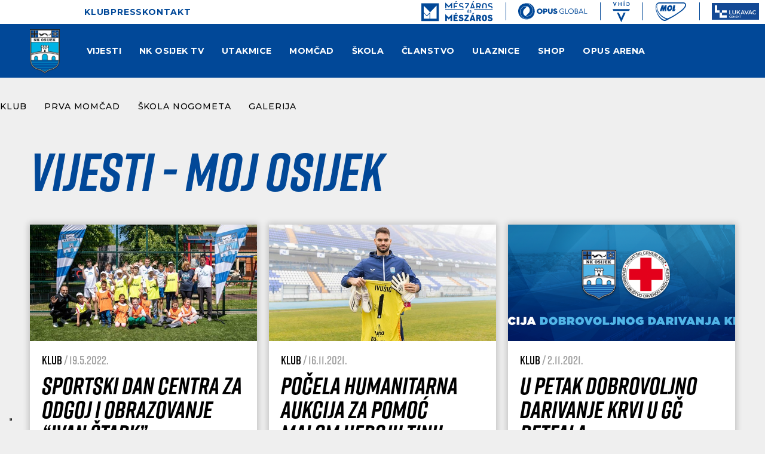

--- FILE ---
content_type: text/html; charset=utf-8
request_url: https://nk-osijek.hr/vijesti/?cid=106
body_size: 14853
content:


<!DOCTYPE html>

<html lang="hr">
<head>
	<title>Moj Osijek - Vijesti - Nogometni klub Osijek</title>
	<meta http-equiv="X-UA-Compatible" content="IE=Edge">
	<meta charset="UTF-8">
	<meta name="viewport" content="width=device-width, initial-scale=1">
	<meta name="title" content="Vijesti"><meta property="og:title" content="Vijesti"><meta property="og:site_name" content="nk-osijek.hr"><meta property="og:url" content="https://nk-osijek.hr/vijesti/?cid=106"><meta property="og:image" content="https://nk-osijek.hr/static/images/nophoto_770x360.png">

		<script>
			var _iub = _iub || [];
			_iub.csConfiguration = {
				"siteId": 3859319, "cookiePolicyId": 10590101, "lang": "hr", "storage": { "useSiteId": true }
			};
		</script>
		<script src="https://cs.iubenda.com/autoblocking/3859319.js"></script>
		<script src="//cdn.iubenda.com/cs/tcf/stub-v2.js"></script>
		<script src="//cdn.iubenda.com/cs/tcf/safe-tcf-v2.js"></script>
		<script src="//cdn.iubenda.com/cs/gpp/stub.js"></script>
		<script src="//cdn.iubenda.com/cs/iubenda_cs.js" charset="UTF-8"  async></script>

	

	<link rel="shortcut icon" type="image/x-icon" href="/favicon.ico">

	<!-- default CSS -->
	<link type="text/css" rel="stylesheet" href="/static/css/common/reset-min.css">
	<link type="text/css" rel="stylesheet" href="/static/css/common/reset-init.css">

	<!-- fonts -->
	<!--<link rel="stylesheet" type="text/css" href="/static/css/fonts.css?v=1">-->
	<link href='https://fonts.googleapis.com/css?family=Montserrat:300,400,500,600,700,800,900&subset=latin-ext' rel='stylesheet' type='text/css'>
	<link href="https://use.typekit.net/qsd3vhz.css" rel='stylesheet' type='text/css'>

	<!-- generic CSS -->
	<link type="text/css" rel="stylesheet" media="screen" href="/static/css/main.min.css?v=1fk56d16">
	<link type="text/css" rel="stylesheet" media="screen" href="/static/css/common.min.css?v=1fk56d16">
	<link type="text/css" rel="stylesheet" media="screen" href="/static/css/controls.min.css?v=1fk56d16">
	<link type="text/css" rel="stylesheet" media="screen" href="/static/css/controls_responsive.min.css?v=1fk56d16">


	<script>
		var hasSwiper = false;
	</script>

	<!-- other CSS -->
	
	


	<!-- responsive CSS -->
	<link type="text/css" rel="stylesheet" media="screen" href="/static/css/responsive.min.css?v=1fk56d16">


	<script>
		(function (i, s, o, g, r, a, m) {
			i['GoogleAnalyticsObject'] = r; i[r] = i[r] || function () {
				(i[r].q = i[r].q || []).push(arguments)
			}, i[r].l = 1 * new Date(); a = s.createElement(o),
				m = s.getElementsByTagName(o)[0]; a.async = 1; a.src = g; m.parentNode.insertBefore(a, m)
		})(window, document, 'script', '//www.google-analytics.com/analytics.js', 'ga');

		ga('create', 'UA-8081915-15', 'auto');
		ga('send', 'pageview');
	</script>
	<!-- scripts -->
	<script src="//code.jquery.com/jquery-1.11.0.min.js"></script>
	<script src="/static/scripts/plugins/jquery.unobtrusive-ajax.min.js"></script>
	<script src="/static/scripts/plugins/sumoselect/jquery.sumoselect.min.js"></script>
	<link href="/static/scripts/plugins/sumoselect/sumoselect.min.css" rel="stylesheet">
	<script src="/static/scripts/plugins/superfish/superfish.js"></script>
	<script src="/static/scripts/plugins/sly/sly.min.js"></script>
	<script src="/static/scripts/plugins/jquery.scrollbar/jquery.scrollbar.min.js"></script>
	<link type="text/css" rel="stylesheet" media="screen" href="/static/scripts/plugins/jquery.scrollbar/jquery.scrollbar.css">


	<!--<script src="https://unpkg.com/swiper/swiper-bundle.min.js"></script>
	<link rel="stylesheet" href="https://unpkg.com/swiper/swiper-bundle.min.css">-->

	<script src="/static/scripts/plugins/swiper/swiper-bundle-11.2.5.js"></script>
	<link rel="stylesheet" href="/static/scripts/plugins/swiper/swiper-bundle-11.2.5.min.css">


	<!-- fancybox -->
	<script src="/static/scripts/plugins/fancybox2/jquery.fancybox.pack.js?v=2.1.5"></script>
	<link rel="stylesheet" type="text/css" href="/static/scripts/plugins/fancybox2/jquery.fancybox.css?v=2.1.5" media="screen">
	<link rel="stylesheet" type="text/css" href="/static/scripts/plugins/fancybox2/helpers/jquery.fancybox-buttons.css?v=1.0.5">
	<script src="/static/scripts/plugins/fancybox2/helpers/jquery.fancybox-buttons.js?v=1.0.5"></script>
	<link rel="stylesheet" type="text/css" href="/static/scripts/plugins/fancybox2/helpers/jquery.fancybox-thumbs.css?v=1.0.7">
	<script src="/static/scripts/plugins/fancybox2/helpers/jquery.fancybox-thumbs.js?v=1.0.7"></script>
	<script src="/static/scripts/plugins/fancybox2/helpers/jquery.fancybox-media.js?v=1.0.6"></script>


	<!-- Facebook Pixel Code -->
	<script>
		!function (f, b, e, v, n, t, s) {
			if (f.fbq) return; n = f.fbq = function () {
				n.callMethod ?
					n.callMethod.apply(n, arguments) : n.queue.push(arguments)
			}; if (!f._fbq) f._fbq = n;
			n.push = n; n.loaded = !0; n.version = '2.0'; n.queue = []; t = b.createElement(e); t.async = !0;
			t.src = v; s = b.getElementsByTagName(e)[0]; s.parentNode.insertBefore(t, s)
		}(window,
			document, 'script', 'https://connect.facebook.net/en_US/fbevents.js');
		fbq('init', '218569598560475');
		fbq('track', 'PageView');
	</script>
	<!-- DO NOT MODIFY -->
	<!-- End Facebook Pixel Code -->
	<script async src="https://pagead2.googlesyndication.com/pagead/js/adsbygoogle.js?client=ca-pub-3393151355901144" crossorigin="anonymous"></script>

</head>
<body class="">
	<noscript><img height="1" width="1" style="display:none" src="https://www.facebook.com/tr?id=218569598560475&ev=PageView&noscript=1" /></noscript>
	<div id="fb-root"></div>
	<script>
	(function (d, s, id) {
			var js, fjs = d.getElementsByTagName(s)[0];
			if (d.getElementById(id)) return;
			js = d.createElement(s); js.id = id;
			js.src = "//connect.facebook.net/en_US/sdk.js#xfbml=1&appId=161182957269046&version=v2.0";
			fjs.parentNode.insertBefore(js, fjs);
		}(document, 'script', 'facebook-jssdk'));</script>

		<header>
			<div class="line1">
				<div class="wrapInner">
					<ul class="links">
						<li class="catu210 dropdown upper"><span title="Klub">Klub</span><div class="dropdown-content"><div class="back"></div><div class="ulContainer"><ul><li class="subitems subnav_u218"><span>Identitet</span><ul><li><a href="/klub/identitet/vrijednosti/" title="Vrijednosti">Vrijednosti</a></li><li><a href="/klub/identitet/grb/" title="Grb">Grb</a></li><li><a href="/klub/identitet/boje/" title="Boje">Boje</a></li><li><a href="/klub/identitet/himna/" title="Himna">Himna</a></li><li><a href="/klub/identitet/kohorta/" title="Kohorta">Kohorta</a></li></ul></li><li class="subitems subnav_u270"><span>Struktura</span><ul><li><a href="/klub/organizacija/" title="Organizacija">Organizacija</a></li></ul></li><li class="subitems subnav_u219"><span>Povijest</span><ul><li><a href="/klub/identitet/osijek-u-brojkama/" title="Osijek u brojkama">Osijek u brojkama</a></li><li><a href="/klub/povijest/bijelo-plavi-kroz-povijest/" title="Bijelo-plavi kroz povijest">Bijelo-plavi kroz povijest</a></li><li><a href="/klub/povijest/legende/" title="Legende">Legende</a></li></ul></li><li class="subitems subnav_u299"><span>Podrška</span><ul><li><a href="/klub/sponzori-i-partneri/" title="Sponzori i partneri">Sponzori i partneri</a></li></ul></li></ul></div></div></li><li class="catu260 dropdown upper"><span title="Press">Press</span><div class="dropdown-content"><div class="back"></div><div class="ulContainer"><ul><li class="subitems"><ul><li class="subnav_pu2882"><a href="/press/" title="Press HR">Press HR</a></li><li class="subnav_pu2864"><a href="/press/press-eng/" title="Press EN">Press EN</a></li></ul><div class="clear"></div></li></ul></div></div></li><li class="catu231 upper last"><a href="/kontakt/" title="Kontakt">Kontakt</a></li>
					</ul>
					<ul class="sponsors">
						<li class="mm">
							<a href="https://meszaroskft.com/" target="_blank"><img src="/static/images/sponsors/meszaros2.svg" alt="Mészáros és Mészáros Zrt."></a>
						</li><li class="opus">
							<a href="https://opusglobal.hu/en/home/" target="_blank"><img src="/static/images/sponsors/opus_global2.svg" alt="Opus Global"></a>
						</li><li class="vhid">
							<a href="https://vhid.hu/en/" target="_blank"><img src="/static/images/sponsors/vhid3.svg" alt="Opus Global"></a>
						</li><li class="mol">
						<a href="https://molgroup.info/en" target="_blank"><img src="/static/images/sponsors/mol2.svg" alt="Opus Global"></a>
						</li><li class="lukavac">
						<a href="https://lukavaccement.ba/" target="_blank"><img src="/static/images/sponsors/lukavac2.svg" alt="Lukavac Cement"></a></li>
					</ul>
					<div class="lang"></div>
				</div>
			</div>
			<div class="line2">
				<div class="wrapInner">
					<div id="logo">
						<h1><a href="/" title="Nogometni klub Osijek"><img class="logo" src="/static/images/NK-Osijek-logo.png?v=2" alt="Nogometni klub Osijek"></a></h1>
					</div>
					<nav>
						<div class="wrapInner">
							<ul>
								<li class="cat211 dropdown home"><a href="/vijesti/" title="Vijesti">Vijesti</a><div class="dropdown-content"><div class="back"></div><div class="ulContainer"><ul><li class="subitems"><ul><li class="subnav_p3104"><a href="/vijesti/prva-momcad/" title="Prva momčad">Prva momčad</a></li><li class="subnav_p3111"><a href="/vijesti/klub/" title="Klub">Klub</a></li><li class="subnav_p3105"><a href="/vijesti/skola-nogometa/" title="Škola nogometa">Škola nogometa</a></li><li class="subnav_p2913"><a href="/vijesti/galerije/" title="Galerija">Galerija</a></li></ul><div class="clear"></div></li></ul></div></div></li><li class="cat229 dropdown home"><a href="/nk-osijek-tv/" title="NK Osijek TV">NK Osijek TV</a><div class="dropdown-content"><div class="back"></div><div class="ulContainer"><ul><li class="subitems subnav_237"><span>Popisi</span><ul><li><a href="/nk-osijek-tv/popisi/pokrenimograd/" title="Klub">Klub</a></li><li><a href="/nk-osijek-tv/popisi/skola-nogometa/" title="Škola nogometa">Škola nogometa</a></li></ul></li><li class="subitems subnav_238"><span>Utakmice</span><ul><li><a href="/nk-osijek-tv/utakmice/hnl-kup-europa/" title="SHNL, Kup, Europa">SHNL, Kup, Europa</a></li><li><a href="/nk-osijek-tv/utakmice/sazetak/" title="Sažetak">Sažetak</a></li><li><a href="/nk-osijek-tv/utakmice/press-konferencija/" title="Press konferencija">Press konferencija</a></li><li><a href="/nk-osijek-tv/utakmice/izjava/" title="Izjava">Izjava</a></li><li><a href="/nk-osijek-tv/utakmice/ostale-utakmice/" title="Ostale utakmice">Ostale utakmice</a></li></ul></li><li class="subitems"><ul></ul><div class="clear"></div></li></ul></div></div></li><li class="cat230 dropdown home"><span title="Utakmice">Utakmice</span><div class="dropdown-content"><div class="back"></div><div class="ulContainer"><ul><li class="subitems subnav_264"><span>Natjecanja</span><ul><li><a href="/utakmice/prva-momcad/?tab=aktualno" title="Aktualno">Aktualno</a></li><li><a href="/utakmice/prva-momcad/?tab=prvahnl" title="SuperSport HNL">SuperSport HNL</a></li><li><a href="/utakmice/prva-momcad/?tab=kup" title="Supersport hrvatski kup">Supersport hrvatski kup</a></li><li><a href="/utakmice/prva-momcad/?tab=prijateljskeutakmice" title="Pripremne utakmice">Pripremne utakmice</a></li></ul></li><li class="subitems subnav_265"><span>Ljestvica</span><ul><li><a href="/utakmice/prva-momcad/?tab=ljestvica" title="SuperSport HNL">SuperSport HNL</a></li></ul></li><li class="subitems subnav_266"><span>Strijelci</span><ul><li><a href="/utakmice/prva-momcad/?tab=strijelci" title="SuperSport HNL">SuperSport HNL</a></li></ul></li></ul></div></div></li><li class="cat212 dropdown home"><span title="Momčad">Momčad</span><div class="dropdown-content"><div class="back"></div><div class="ulContainer"><ul><li class="subitems subnav_220"><span>Prva momčad</span><ul><li><a href="/momcad/prva-momcad/igraci/" title="Igrači">Igrači</a></li><li><a href="/momcad/prva-momcad/strucni-stozer/" title="Stručni stožer">Stručni stožer</a></li></ul></li></ul></div></div></li><li class="cat213 dropdown home"><span title="Škola">Škola</span><div class="dropdown-content"><div class="back"></div><div class="ulContainer"><ul><li class="subitems subnav_267"><span>Uzrasti</span><ul><li><a href="/skola/juniori/" title="Juniori">Juniori</a></li><li><a href="/skola/kadeti/" title="Kadeti">Kadeti</a></li><li><a href="/skola/pioniri/" title="Pioniri">Pioniri</a></li><li><a href="/skola/mladji-pioniri/" title="Mlađi pioniri">Mlađi pioniri</a></li><li><a href="/skola/pocetnici/" title="Početnici">Početnici</a></li><li><a href="/skola/prednatjecatelji/" title="Prednatjecatelji">Prednatjecatelji</a></li><li><a href="/skola/otvorena-skola/" title="Otvorena škola">Otvorena škola</a></li></ul></li><li class="subitems subnav_269"><span>Škola nogometa</span><ul><li><a href="/skola/skola-nogometa/struktura/" title="Struktura">Struktura</a></li><li><a href="/skola/skola-nogometa/zahvala/" title="Zahvala">Zahvala</a></li><li><a href="/skola/skola-nogometa/clanarine-i-uvjeti/" title="Članarine i uvjeti">Članarine i uvjeti</a></li><li><a href="/skola/povijest/" title="Povijest">Povijest</a></li><li><a href="/skola/kodeks/" title="Kodeks">Kodeks</a></li></ul></li></ul></div></div></li><li class="cat228 dropdown home"><a href="/clanstvo/" title="Članstvo">Članstvo</a><div class="dropdown-content"><div class="back"></div><div class="ulContainer"><ul><li class="subitems"><ul><li class="subnav_p3169"><a href="/clanstvo/bijelo-plavi-klub/" title="Bijelo-plavi klub">Bijelo-plavi klub</a></li><li class="subnav_p3170"><a href="/clanstvo/junior-bijelo-plavi/" title="Junior bijelo-plavi">Junior bijelo-plavi</a></li><li class="subnav_p3171"><a href="/clanstvo/mini-bijelo-plavi/" title="Mini bijelo-plavi">Mini bijelo-plavi</a></li></ul><div class="clear"></div></li></ul></div></div></li><li class="cat216 dropdown home"><span title="Ulaznice">Ulaznice</span><div class="dropdown-content"><div class="back"></div><div class="ulContainer"><ul><li class="subitems"><ul><li class="subnav_p2910"><a href="/ulaznice/godisnje-ulaznice/" title="Godišnje ulaznice">Godišnje ulaznice</a></li><li class="subnav_p2908"><a href="/ulaznice/pojedinacne-ulaznice/" title="Pojedinačne ulaznice">Pojedinačne ulaznice</a></li><li class="subnav_p3177"><a href="https://ulaznice.nk-osijek.hr/ustupi-ulaznicu" target="blank" title="Ustupi ulaznicu">Ustupi ulaznicu</a></li><li class="subnav_p3174"><a href="/ulaznice/vip-hospitality/" title="VIP hospitality">VIP hospitality</a></li></ul><ul class="next"><li class="subnav_p3033"><a href="/ulaznice/pravila-ponasanja/" title="Pravila ponašanja">Pravila ponašanja</a></li><li class="subnav_p3034"><a href="/ulaznice/mapa-stadiona/" title="Mapa stadiona">Mapa stadiona</a></li></ul><div class="clear"></div></li></ul></div></div></li><li class="cat296 dropdown home"><span title="Shop">Shop</span><div class="dropdown-content"><div class="back"></div><div class="ulContainer"><ul><li class="subitems"><ul><li class="subnav_p3100"><a href="/bijelo-plavi/fan-shop/" title="Fan Shop">Fan Shop</a></li><li class="subnav_p3178"><a href="https://shop.nk-osijek.hr/" target="blank" title="Web shop">Web shop</a></li></ul><div class="clear"></div></li></ul></div></div></li><li class="cat298 dropdown home last"><span title="Opus Arena">Opus Arena</span><div class="dropdown-content"><div class="back"></div><div class="ulContainer"><ul><li class="subitems"><ul><li class="subnav_p3095"><a href="/opus-arena/" title="Stadion &quot;Opus Arena&quot;">Stadion &quot;Opus Arena&quot;</a></li><li class="subnav_p3102"><a href="/opus-arena/restoran-nk-osijek/" title="Restoran NK Osijek">Restoran NK Osijek</a></li><li class="subnav_p3101"><a href="/opus-arena/dvorane-za-sastanke/" title="Dvorane za sastanke">Dvorane za sastanke</a></li><li class="subnav_p3172"><a href="/opus-arena/pampas-caffe/" title="Pampas caffe">Pampas caffe</a></li><li class="subnav_p3175"><a href="/opus-arena/opus-arena-360/" title="Opus Arena 360">Opus Arena 360</a></li></ul><div class="clear"></div></li></ul></div></div></li><li class="catu210 dropdown upper"><span title="Klub">Klub</span><div class="dropdown-content"><div class="back"></div><div class="ulContainer"><ul><li class="subitems subnav_u218"><span>Identitet</span><ul><li><a href="/klub/identitet/vrijednosti/" title="Vrijednosti">Vrijednosti</a></li><li><a href="/klub/identitet/grb/" title="Grb">Grb</a></li><li><a href="/klub/identitet/boje/" title="Boje">Boje</a></li><li><a href="/klub/identitet/himna/" title="Himna">Himna</a></li><li><a href="/klub/identitet/kohorta/" title="Kohorta">Kohorta</a></li></ul></li><li class="subitems subnav_u270"><span>Struktura</span><ul><li><a href="/klub/organizacija/" title="Organizacija">Organizacija</a></li></ul></li><li class="subitems subnav_u219"><span>Povijest</span><ul><li><a href="/klub/identitet/osijek-u-brojkama/" title="Osijek u brojkama">Osijek u brojkama</a></li><li><a href="/klub/povijest/bijelo-plavi-kroz-povijest/" title="Bijelo-plavi kroz povijest">Bijelo-plavi kroz povijest</a></li><li><a href="/klub/povijest/legende/" title="Legende">Legende</a></li></ul></li><li class="subitems subnav_u299"><span>Podrška</span><ul><li><a href="/klub/sponzori-i-partneri/" title="Sponzori i partneri">Sponzori i partneri</a></li></ul></li></ul></div></div></li><li class="catu260 dropdown upper"><span title="Press">Press</span><div class="dropdown-content"><div class="back"></div><div class="ulContainer"><ul><li class="subitems"><ul><li class="subnav_pu2882"><a href="/press/" title="Press HR">Press HR</a></li><li class="subnav_pu2864"><a href="/press/press-eng/" title="Press EN">Press EN</a></li></ul><div class="clear"></div></li></ul></div></div></li><li class="catu231 upper last"><a href="/kontakt/" title="Kontakt">Kontakt</a></li>
							</ul>
							<a id="simple-menu" href="#"><img src="/static/images/togglemenu.svg" alt="" /></a>
						</div>
					</nav>
				</div>
			</div>
		</header>
		<main>
			<div class="background"></div>
			<div class="content">
				


<div class="pageClassic type2 type22917">
<div class="background"><div class="c1"></div><div class="c2"></div><div class="c3"></div></div>
<div class="content wrapInner">
<div class="st0">
<div class="mininav wrapInner"><ul><li><a href="/vijesti/klub/">Klub</a></li><li><a href="/vijesti/prva-momcad/">Prva momčad</a></li><li><a href="/vijesti/skola-nogometa/">Škola nogometa</a></li><li><a href="/vijesti/galerije/">Galerija</a></li></ul><div class="dropdownContainer"><select class="mininavParams"><option value="/vijesti/klub/">Klub</option><option value="/vijesti/prva-momcad/">Prva momčad</option><option value="/vijesti/skola-nogometa/">Škola nogometa</option><option value="/vijesti/galerije/">Galerija</option></select></div></div>
</div>
<div class="st1st2Container wrapInner">
<div class="st1  wide">
<div class="newsarchive"><div class="wrapInner"><div><h1>Vijesti - Moj Osijek</h1><div class="newsList newsArchiveBig"><ul><li class="image_title_lead_short"><a href="/vijesti/31339/sportski-dan-centra-za-odgoj-i-obrazovanje-ivan-stark/" title="Sportski dan Centra za odgoj i obrazovanje “Ivan Štark”"><div class="image"><img src="https://nk-osijek.hr/files/images/_resized/0000032775_520_267_cut.jpg" alt="Sportski dan Centra za odgoj i obrazovanje “Ivan Štark”" /><i class="icon2"></i></div><div class="text"><h4><b>Klub</b> / 19.5.2022.</h4><h3>Sportski dan Centra za odgoj i obrazovanje “Ivan Štark”</h3><p></p></div></a></li><li class="image_title_lead_short"><a href="/vijesti/30668/pocela-humanitarna-aukcija-za-pomoc-malom-heroju-tinu/" title="Počela humanitarna aukcija za pomoć malom heroju Tinu"><div class="image"><img src="https://nk-osijek.hr/files/images/crops/0030/30941_crop4.jpg" alt="Počela humanitarna aukcija za pomoć malom heroju Tinu" /><i class="icon0"></i></div><div class="text"><h4><b>Klub</b> / 16.11.2021.</h4><h3>Počela humanitarna aukcija za pomoć malom heroju Tinu</h3><p>Među brojnim rekvizitima sadašnjih i bivših igrača Osijeka nalaze se i mnogi kolekcionarski primjerci. U ponedjeljak 15. studenog na...</p></div></a></li><li class="image_title_lead_short"><a href="/vijesti/30621/u-petak-dobrovoljno-darivanje-krvi-u-gc-retfala/" title="U petak dobrovoljno darivanje krvi u GČ Retfala"><div class="image"><img src="https://nk-osijek.hr/files/images/_resized/0000014198_520_267_cut.png" alt="U petak dobrovoljno darivanje krvi u GČ Retfala" /><i class="icon0"></i></div><div class="text"><h4><b>Klub</b> / 2.11.2021.</h4><h3>U petak dobrovoljno darivanje krvi u GČ Retfala</h3><p>Svi darivatelji krvi na navedenoj akciji dobit će ulaznicu za utakmicu 15. kola HT Prve lige Osijek – Istra 1961. Gradsko društvo Crvenog...</p></div></a></li><li class="image_title_lead_short"><a href="/vijesti/30553/nk-osijek-podrzao-dan-bijelih-stapova/" title="NK Osijek podržao “Dan bijelih štapova”"><div class="image"><img src="https://nk-osijek.hr/files/images/_resized/0000030614_520_267_cut.jpg" alt="NK Osijek podržao “Dan bijelih štapova”" /><i class="icon0"></i></div><div class="text"><h4><b>Klub</b> / 15.10.2021.</h4><h3>NK Osijek podržao “Dan bijelih štapova”</h3><p>Miro Bakula, Luka Branšteter i Domagoj Stranput su se pridružili brojnim sudionicima i podupirateljima ove inicijative i prošetali centrom...</p></div></a></li><li class="image_title_lead_short"><a href="/vijesti/30510/tenjci-hvala-vam/" title="Tenjci, hvala vam!"><div class="image"><img src="https://nk-osijek.hr/files/images/_resized/0000030548_520_267_cut.jpg" alt="Tenjci, hvala vam!" /><i class="icon0"></i></div><div class="text"><h4><b>Klub</b> / 30.9.2021.</h4><h3>Tenjci, hvala vam!</h3><p>Druženje s navijačima nije moglo proći bez pjesme i bakljade, vjerni navijači iz Tenje pobrinuli su da ispred Hrvatskog doma prenesu dio...</p></div></a></li><li class="image_title_lead_short"><a href="/vijesti/30509/upotpunjena-kolekcija-navijackih-majica/" title="Upotpunjena kolekcija navijačkih majica"><div class="image"><img src="https://nk-osijek.hr/files/images/_resized/0000030547_520_267_cut.jpg" alt="Upotpunjena kolekcija navijačkih majica" /><i class="icon0"></i></div><div class="text"><h4><b>Klub</b> / 30.9.2021.</h4><h3>Upotpunjena kolekcija navijačkih majica</h3><p>Nove majice moguće je kupiti u četvrtak na druženju s navijačima u Tenji, odnosno u prodavaonici Sportoro i na shop.nk-osijek.hr. Na...</p></div></a></li><li class="image_title_lead_short"><a href="/vijesti/30505/u-cetvrtak-druzenje-s-navijacima-u-tenji/" title="U četvrtak druženje s navijačima u Tenji"><div class="image"><img src="https://nk-osijek.hr/files/images/_resized/0000030197_520_267_cut.jpg" alt="U četvrtak druženje s navijačima u Tenji" /><i class="icon0"></i></div><div class="text"><h4><b>Klub</b> / 28.9.2021.</h4><h3>U četvrtak druženje s navijačima u Tenji</h3><p>Bijelo-plavi korner otvara se u 15 sati, a središnji dio događanja bit će druženje s igračima koje će trajati od 17 do 18 sati. Nakon dvije...</p></div></a></li><li class="image_title_lead_short"><a href="/vijesti/30475/dino-matakovic-gost-na-treningu-bijelo-plavih/" title="Dino Mataković gost na treningu Bijelo-plavih"><div class="image"><img src="https://nk-osijek.hr/files/images/_resized/0000030477_520_267_cut.jpg" alt="Dino Mataković gost na treningu Bijelo-plavih" /><i class="icon0"></i></div><div class="text"><h4><b>Klub</b> / 22.9.2021.</h4><h3>Dino Mataković gost na treningu Bijelo-plavih</h3><p>Naš 12-godišnji navijač poklonio je klubu navijačku pjesmu koja je brzo osvojila simpatije, a Bjelica, Bočkaj i ostatak momčadi ga ugostili...</p></div></a></li><li class="image_title_lead_short"><a href="/vijesti/30451/dino-matakovic-napisao-pjesmu-najdrazem-klubu/" title="Dino Mataković napisao pjesmu najdražem klubu"><div class="image"><img src="https://nk-osijek.hr/files/images/_resized/0000030417_520_267_cut.jpg" alt="Dino Mataković napisao pjesmu najdražem klubu" /><i class="icon0"></i></div><div class="text"><h4><b>Klub</b> / 19.9.2021.</h4><h3>Dino Mataković napisao pjesmu najdražem klubu</h3><p>Bijelo-plave zastave nova je navijačka pjesma za koju je tekst napisao Dino Mataković, učenik 7. razreda Osnovne škole u Bilju i veliki...</p></div></a></li><li class="image_title_lead_short"><a href="/vijesti/30437/nk-osijek-zahvalnica-veleucilista/" title="NK Osijek zahvalnica Veleučilišta"><div class="image"><img src="https://nk-osijek.hr/files/images/_resized/0000030381_520_267_cut.jpg" alt="NK Osijek zahvalnica Veleučilišta" /><i class="icon0"></i></div><div class="text"><h4><b>Klub</b> / 14.9.2021.</h4><h3>NK Osijek zahvalnica Veleučilišta</h3><p>NK Osijek je ponosan što može pomagati široj zajednici odgajanjem kvalitetnih sportaša i ljudi koji će svoj profesionalni put jednog dana...</p></div></a></li><li class="image_title_lead_short"><a href="/vijesti/30373/srce-bijelo-plavo-nova-navijacka-pjesma/" title="Srce Bijelo-Plavo nova navijačka pjesma"><div class="image"><img src="https://nk-osijek.hr/files/images/_resized/0000030203_520_267_cut.png" alt="Srce Bijelo-Plavo nova navijačka pjesma" /><i class="icon0"></i></div><div class="text"><h4><b>Klub</b> / 29.8.2021.</h4><h3>Srce Bijelo-Plavo nova navijačka pjesma</h3><p>Autori glazbe i teksta su Petar Španjić i Marko Došen, a izvođači Zoran Mišić (Dallas Records), Dinko Pleša, Alen Valinčić, Dario Hleb i...</p></div></a></li><li class="image_title_lead_short"><a href="/vijesti/30356/u-srijedu-druzenje-s-navijacima-na-trgu-slobode/" title="U srijedu druženje s navijačima na Trgu slobode"><div class="image"><img src="https://nk-osijek.hr/files/images/_resized/0000030167_520_267_cut.jpg" alt="U srijedu druženje s navijačima na Trgu slobode" /><i class="icon0"></i></div><div class="text"><h4><b>Klub</b> / 24.8.2021.</h4><h3>U srijedu druženje s navijačima na Trgu slobode</h3><p>Događaj počinje u 12 sati prodajom ulaznica, a središnji dio bit će od 18 do 19 sati kada će na Trg slobode doći naši igrači. Zajedništvo...</p></div></a></li></ul></div></div><div class="paging"><div class="links"><span class="selectedPage">1</span>&nbsp;<a href="/vijesti/?cid=106&pg=2">2</a>&nbsp;<a href="/vijesti/?cid=106&pg=3">3</a><span class="delimiter">...</span>&nbsp;&nbsp;&nbsp;<a class="next" title="next" href="/vijesti/?cid=106&pg=2"><i>&nbsp;</i></a></div></div></div></div></div>
<div class="st2">
</div>
<div class="clear"></div>
</div>
</div>
<div class="st3">
</div>
</div>




			</div>
		</main>
		<footer class="">
			<div class="wrapInner">
				<img class="logo" src="/static/images/footer_grb2.png" alt="NK Osijek" />
				<div class="social">
					<ul>
						<li class="facebook"><a href="https://www.facebook.com/nk.osijek" title="Facebook"><svg width="38" height="38" viewBox="0 0 38 38" fill="none" xmlns="http://www.w3.org/2000/svg"><path fill-rule="evenodd" clip-rule="evenodd" d="M19 38C29.4939 38 38 29.4939 38 19C38 8.50606 29.4939 0 19 0C8.50606 0 0 8.50606 0 19C0 29.4939 8.50606 38 19 38ZM24.6204 16.2331L23.9911 20.3276H20.6898V30.2278C19.2235 30.458 17.7303 30.458 16.264 30.2278V20.3276H12.6659V16.2331H16.264V13.1124C16.264 9.56175 18.3778 7.6 21.6149 7.6C23.1646 7.6 24.7855 7.87669 24.7855 7.87669V11.3632H22.9995C21.2396 11.3632 20.691 12.4557 20.691 13.5755V16.2331H24.6204Z" fill="#ffffff" /></svg></a></li>
						<li class="instagram"><a href="https://www.instagram.com/nkosijek/" title="Instagram"><svg width="38" height="38" viewBox="0 0 38 38" fill="none" xmlns="http://www.w3.org/2000/svg"><path fill-rule="evenodd" clip-rule="evenodd" d="M19 38C29.4939 38 38 29.4939 38 19C38 8.50606 29.4939 0 19 0C8.50606 0 0 8.50606 0 19C0 29.4939 8.50606 38 19 38ZM23.6075 9.72087C22.4034 9.66625 22.0436 9.65438 19 9.65438C15.9564 9.65438 15.5954 9.66625 14.3925 9.72087C13.2822 9.77075 12.6778 9.95719 12.2764 10.1128C11.7811 10.2952 11.333 10.5866 10.9654 10.9654C10.5869 11.3333 10.2956 11.7812 10.1128 12.2764C9.95719 12.6778 9.77075 13.2822 9.72087 14.3937C9.66625 15.5954 9.65438 15.9564 9.65438 19C9.65438 22.0448 9.66625 22.4046 9.72087 23.6075C9.77075 24.7178 9.95719 25.3223 10.1128 25.7236C10.3194 26.2556 10.5664 26.6356 10.9654 27.0346C11.3644 27.4336 11.7444 27.6806 12.2764 27.8872C12.6778 28.0428 13.2822 28.2292 14.3937 28.2791C15.5954 28.3337 15.9564 28.3456 19 28.3456C22.0448 28.3456 22.4046 28.3337 23.6075 28.2791C24.7178 28.2292 25.3223 28.0428 25.7236 27.8872C26.2189 27.7047 26.6669 27.4134 27.0346 27.0346C27.4336 26.6356 27.6806 26.2556 27.8872 25.7236C28.0428 25.3223 28.2292 24.7178 28.2791 23.6063C28.3337 22.4046 28.3456 22.0436 28.3456 19C28.3456 15.9564 28.3337 15.5954 28.2791 14.3925C28.2292 13.2822 28.0428 12.6778 27.8872 12.2764C27.7048 11.7811 27.4134 11.333 27.0346 10.9654C26.6667 10.5869 26.2188 10.2956 25.7236 10.1128C25.3223 9.95719 24.719 9.77075 23.6075 9.72087ZM14.2999 7.66888C15.5159 7.61188 15.903 7.6 19 7.6C22.0958 7.6 22.4841 7.61306 23.7001 7.66888C24.9137 7.7235 25.7426 7.91706 26.467 8.1985C27.2282 8.48402 27.918 8.93224 28.4881 9.51188C29.0684 10.081 29.5175 10.7699 29.8039 11.5306C30.0853 12.2562 30.2789 13.0863 30.3335 14.2975C30.3893 15.5147 30.4024 15.903 30.4024 18.9988C30.4024 22.0946 30.3893 22.4829 30.3335 23.6989C30.2777 24.9126 30.0853 25.7414 29.8039 26.4658C29.5173 27.2264 29.0683 27.9154 28.4881 28.4846C27.919 29.0649 27.2301 29.5139 26.4694 29.8003C25.745 30.0829 24.9149 30.2753 23.7025 30.3299C22.4865 30.3857 22.0982 30.3988 19.0012 30.3988C15.9054 30.3988 15.5171 30.3869 14.3011 30.3299C13.0886 30.2753 12.2586 30.0829 11.5342 29.8003C10.7737 29.5142 10.0847 29.0656 9.51544 28.4858C8.93515 27.9166 8.48611 27.2277 8.19969 26.467C7.91825 25.7414 7.72469 24.9114 7.67006 23.7001C7.61188 22.4829 7.6 22.0946 7.6 19C7.6 15.9054 7.61306 15.5159 7.66888 14.2999C7.7235 13.0863 7.91706 12.2574 8.1985 11.533C8.48457 10.7724 8.9332 10.0835 9.51306 9.51425C10.0822 8.93396 10.7712 8.48492 11.5318 8.1985C12.2574 7.91706 13.0886 7.7235 14.2999 7.66888ZM18.9988 13.1456C17.4461 13.1456 15.9571 13.7624 14.8591 14.8603C13.7612 15.9582 13.1444 17.4473 13.1444 19C13.1444 20.5527 13.7612 22.0418 14.8591 23.1397C15.9571 24.2376 17.4461 24.8544 18.9988 24.8544C20.5515 24.8544 22.0406 24.2376 23.1385 23.1397C24.2364 22.0418 24.8532 20.5527 24.8532 19C24.8532 17.4473 24.2364 15.9582 23.1385 14.8603C22.0406 13.7624 20.5515 13.1456 18.9988 13.1456ZM18.9988 22.8C17.991 22.8 17.0244 22.3996 16.3118 21.687C15.5992 20.9744 15.1988 20.0078 15.1988 19C15.1988 17.9922 15.5992 17.0256 16.3118 16.313C17.0244 15.6004 17.991 15.2 18.9988 15.2C20.0066 15.2 20.9732 15.6004 21.6858 16.313C22.3985 17.0256 22.7988 17.9922 22.7988 19C22.7988 20.0078 22.3985 20.9744 21.6858 21.687C20.9732 22.3996 20.0066 22.8 18.9988 22.8ZM26.4539 12.9129C26.4539 13.2757 26.3098 13.6236 26.0533 13.8802C25.7967 14.1367 25.4488 14.2809 25.0859 14.2809C24.7231 14.2809 24.3752 14.1367 24.1186 13.8802C23.8621 13.6236 23.7179 13.2757 23.7179 12.9129C23.7179 12.5501 23.8621 12.2021 24.1186 11.9456C24.3752 11.689 24.7231 11.5449 25.0859 11.5449C25.4488 11.5449 25.7967 11.689 26.0533 11.9456C26.3098 12.2021 26.4539 12.5501 26.4539 12.9129Z" fill="white" /></svg></a></li>
						<li class="twitter"><a href="https://twitter.com/nkosijek" title="X"><svg width="38" height="38" viewBox="0 0 38 38" fill="none" xmlns="http://www.w3.org/2000/svg"><path fill-rule="evenodd" clip-rule="evenodd" d="M23.0906 22.921L26.6302 27.9866L25.2773 27.9927C24.2141 27.9973 23.9188 27.9927 23.897 27.9699C23.8818 27.9542 23.0395 26.7533 22.0249 25.3011C18.8501 20.7561 13.9141 13.6912 12.6579 11.8941C11.9954 10.9469 11.4352 10.1435 11.4129 10.1091L11.3718 10.0468L12.7369 10.0529L14.102 10.0589L16.826 13.9576C18.3243 16.1017 21.1431 20.1356 23.0896 22.922L23.0906 22.921ZM37.9995 19C37.9995 29.4935 29.493 38 18.9995 38C8.50596 38 0 29.493 0 19C0 8.50697 8.50646 0 19 0C29.4935 0 38 8.50646 38 19H37.9995ZM29.0503 29.2605C29.0402 29.2347 27.6083 27.1458 23.935 21.799C21.2905 17.95 20.939 17.4328 20.9491 17.4065C20.9587 17.3812 21.3188 16.9597 23.6873 14.2043C24.0935 13.7317 24.6532 13.0798 24.9318 12.7556C25.2104 12.4315 25.491 12.1053 25.5559 12.0303C25.6212 11.9553 25.9631 11.5577 26.3167 11.1464C26.6697 10.7351 27.2704 10.0361 27.6513 9.59295C28.0322 9.14974 28.3574 8.76985 28.3746 8.74858C28.404 8.71211 28.3544 8.70958 27.5206 8.70958H26.6358L26.2422 9.16848C25.7185 9.77934 24.7713 10.881 24.5023 11.192C24.3833 11.3298 24.2354 11.5025 24.1731 11.576C24.1108 11.6499 23.9877 11.7922 23.8995 11.8925C23.8114 11.9928 23.3682 12.5085 22.9144 13.0383C22.4605 13.5681 22.0832 14.0067 22.0756 14.0128C22.068 14.0189 21.9707 14.1319 21.8593 14.2636C21.6648 14.494 21.4667 14.7245 20.5586 15.7775C20.1599 16.24 20.1397 16.2597 20.1057 16.2172C20.0865 16.1929 18.9179 14.4935 17.5093 12.4411L14.9479 8.70958H11.9488H8.94967L9.07275 8.88534C9.14063 8.98209 10.7083 11.264 12.5571 13.9566C14.4059 16.6493 16.1154 19.1393 16.357 19.4903C16.5981 19.8413 16.7956 20.1351 16.7956 20.1437C16.7956 20.1523 16.706 20.2633 16.5961 20.3899C16.4862 20.5165 16.1772 20.8751 15.9092 21.1871C15.6413 21.4987 15.1895 22.0239 14.9048 22.3547C14.6206 22.6849 14.1207 23.2664 13.7935 23.6468C13.4668 24.0272 12.8787 24.7105 12.4872 25.1658C11.2761 26.574 11.1014 26.7776 10.179 27.8514C9.68665 28.4248 9.21458 28.9733 9.12999 29.0696C9.0454 29.1663 8.97601 29.2555 8.97601 29.2681C8.97601 29.2828 9.28549 29.2904 9.84722 29.2904H10.7184L11.6763 28.1741C12.203 27.5602 12.7227 26.9559 12.8311 26.8313C13.0656 26.5618 14.8521 24.4826 15.0026 24.3048C15.0603 24.2369 15.1434 24.1396 15.1879 24.0895C15.2325 24.0393 15.584 23.6306 15.969 23.1818C16.354 22.733 16.6796 22.3547 16.6923 22.3415C16.7055 22.3283 16.9091 22.0908 17.1451 21.8147C17.3812 21.5382 17.5818 21.3123 17.5909 21.3123C17.6 21.3123 18.8131 23.0694 20.2876 25.2165C21.7615 27.3636 22.9944 29.1587 23.0263 29.2053L23.0846 29.2899H26.073C28.5306 29.2909 29.0595 29.2854 29.0503 29.261V29.2605Z" fill="white" /></svg></a></li>
						<li class="youtube"><a href="https://www.youtube.com/channel/UCzbn7dSIvN24cthbfTUEFBw" title="Youtube"><svg width="38" height="38" viewBox="0 0 38 38" fill="none" xmlns="http://www.w3.org/2000/svg"><path fill-rule="evenodd" clip-rule="evenodd" d="M19 38C29.4939 38 38 29.4939 38 19C38 8.50606 29.4939 0 19 0C8.50606 0 0 8.50606 0 19C0 29.4939 8.50606 38 19 38ZM18.0559 26.7971H20.1044L20.2053 26.7924L20.4226 26.7817L21.4831 26.7603C22.2609 26.7449 23.0387 26.7294 23.8141 26.7009C24.7185 26.6657 25.6219 26.6114 26.524 26.5382C27.0065 26.5085 27.4859 26.4398 27.9573 26.3328C29.07 26.0585 29.7742 25.3377 30.0711 24.2345C30.2088 23.7286 30.2682 23.2097 30.3288 22.6896C30.3347 22.6314 30.3406 22.5732 30.3489 22.5162C30.3988 22.0899 30.3976 21.6648 30.3964 21.2384V21.1292L30.3988 19.7208C30.4 18.3576 30.4024 16.9931 30.3917 15.6287C30.3789 15.19 30.3352 14.7527 30.2611 14.3201C30.2017 13.9234 30.1388 13.5185 30.0117 13.1397C29.6614 12.0864 28.9216 11.4416 27.8374 11.2029C27.2705 11.0853 26.6951 11.0134 26.1167 10.9879L25.5194 10.9523C24.5662 10.8918 23.6121 10.8466 22.6575 10.8169C21.1418 10.7783 19.6256 10.7617 18.1094 10.7671C16.8328 10.7718 15.5562 10.8098 14.2809 10.8526C13.4603 10.8799 12.6386 10.9357 11.8192 10.9927C11.2634 11.0319 10.7041 11.0711 10.165 11.2183C9.07013 11.5128 8.37187 12.2241 8.06787 13.3095C7.90163 13.9021 7.83869 14.5136 7.77813 15.1252C7.68075 16.1108 7.63325 17.1012 7.61306 18.0916C7.61306 18.1201 7.6095 18.1486 7.60475 18.1759L7.6 18.2151V19.3361L7.60594 19.4026C7.6095 19.4489 7.61425 19.494 7.61544 19.5403C7.62731 19.7885 7.63919 20.0367 7.64869 20.2849C7.67244 20.824 7.69619 21.3643 7.73181 21.9034C7.78525 22.6872 7.85769 23.4709 8.06431 24.2309C8.379 25.3793 9.13306 26.0846 10.2921 26.3482C10.8552 26.4668 11.4271 26.5386 12.0021 26.5632C13.1124 26.6285 14.2227 26.6902 15.3342 26.733C15.9351 26.7567 16.5359 26.7651 17.1368 26.7734L17.9597 26.7876C17.9811 26.7876 18.0025 26.7912 18.0251 26.7936L18.0559 26.7971ZM16.7829 15.3378L22.7561 18.7756L16.7829 22.2134V15.3378Z" fill="white" /></svg></a></li>
						<li class="tiktok"><a href="https://www.tiktok.com/&#64;nkosijek" title="TikTok"><svg width="38" height="38" viewBox="0 0 38 38" fill="none" xmlns="http://www.w3.org/2000/svg"><path fill-rule="evenodd" clip-rule="evenodd" d="M19 38C29.4937 38 38 29.4937 38 19C38 8.5063 29.4937 0 19 0C8.5063 0 0 8.5063 0 19C0 29.4937 8.5063 38 19 38ZM28.5475 16.853C28.7419 16.8517 28.9364 16.8422 29.1302 16.8245H29.1333V13.0308C26.0826 12.8155 23.6297 10.5285 23.3098 7.6H19.9183L19.8829 23.5176C19.8829 25.4708 18.0912 27.0091 16.0626 27.0091C14.0347 27.0091 12.3905 25.4264 12.3905 23.4739C12.3905 21.5213 14.0347 19.9386 16.0626 19.9386C16.1753 19.9386 16.2843 19.9525 16.3938 19.9671C16.4318 19.9722 16.4698 19.9772 16.5078 19.981V16.5674L16.4046 16.561C16.2908 16.5521 16.1767 16.547 16.0626 16.5458C12.0884 16.5458 8.86667 19.6473 8.86667 23.4726C8.86667 27.2986 12.0884 30.4 16.062 30.4C20.0361 30.4 23.2579 27.2986 23.2579 23.4726V14.1005C24.4258 15.8181 26.4151 16.853 28.5475 16.853Z" fill="white" /></svg></a></li>
					</ul>
				</div>
				<div class="sponsors">
					<div class="separator">
						<h2>Generalni sponzori</h2>
					</div>
					<div class="links level1">
						<a href="https://meszaroskft.com/" target="_blank"><img style="height:46px;" src="/static/images/sponsors/meszaros.svg" alt="Mészáros és Mészáros Zrt." /></a>
						<a href="https://opusglobal.hu/en/home/" target="_blank"><img style="height:46px;" src="/static/images/sponsors/opus_global.svg" alt="Opus Global Nyrt." /></a>
						<a href="https://vhid.hu/en/" target="_blank"><img style="height:78px;" src="/static/images/sponsors/vhid2.svg" alt="V-Híd Zrt." /></a>
						<a href="https://molgroup.info/en" target="_blank"><img style="height:65px;" src="/static/images/sponsors/mol.svg" alt="MOL" /></a>
						<a href="https://www.lukavaccement.ba/" target="_blank"><img style="height:78px;" src="/static/images/sponsors/lukavac.svg" alt="" /></a>
					</div>
					<div class="separator">
						<h2>Službeni sponzori</h2>
					</div>
					<div class="links level2">
						<a href="https://www.a1.hr/" target="_blank"><img style="height:70px;" src="/static/images/sponsors/a1.svg" alt="" /></a>
						<a href="https://www.germaniasport.hr/" target="_blank"><img style="height:24px;" src="/static/images/sponsors/germania.svg" alt="" /></a>
						<!--<a href="https://www.drvotrgovina.hr/" target="_blank"><img style="height:36px;" src="/static/images/sponsors/drvotrgovina.svg" alt="" /></a>-->
						<!--<a href="https://www.belje.hr/" target="_blank"><img style="height:50px;" src="/static/images/sponsors/belje.svg" alt="" /></a>-->
						<a href="https://www.eurospin.hr/" target="_blank"><img style="height:57px;" src="/static/images/sponsors/eurospin.svg" alt="" /></a>
						<a href="https://www.groupama.hr/" target="_blank"><img style="height:65px;" src="/static/images/sponsors/groupama.svg" alt="" /></a>
						<a href="https://www.nexe.hr/" target="_blank"><img style="height:24px;" src="/static/images/sponsors/nexe.svg" alt="" /></a><br />
						<a href="https://pivovara.hr/" target="_blank"><img style="height:28px;" src="/static/images/sponsors/osjecko.svg" alt="" /></a>
						<a href="https://www.saponia.hr/" target="_blank"><img style="height:62px;" src="/static/images/sponsors/saponia.svg" alt="" /></a>
						<a href="https://www.hrvatskitelekom.hr/poslovni" target="_blank"><img style="height:25px;" src="/static/images/sponsors/ht.svg" alt="" /></a>
						<a href="https://www.osmetal.hr/" target="_blank"><img style="height:30px;" src="/static/images/sponsors/os_metal.svg" alt="" /></a>
						<!--<a href="https://www.pevex.hr/" target="_blank"><img style="height:18px;" src="/static/images/sponsors/pevex.svg" alt="" /></a>-->
					</div>
					<div class="separator">
						<h2>Službeni partneri</h2>
					</div>
					<div class="links level3">
						<a href="https://skripta.hr/" target="_blank"><img style="height:48px;" src="/static/images/sponsors/skripta.svg" alt="" /></a>
						<!--<a href="https://www.remix.hr/" target="_blank"><img style="height:38px;" class="remix" src="/static/images/sponsors/remix.svg" alt="" /></a>-->
						<a href="https://kotromanovic.hr/" target="_blank"><img style="height:58px;" class="remix" src="/static/images/sponsors/kotromanovic.svg" alt="" /></a>
						<a href="https://www.arriva.com.hr/" target="_blank"><img style="height:39px;" class="arriva" src="/static/images/sponsors/arriva.svg" alt="" /></a>
						<a href="https://www.osjecki-taxi.hr/" target="_blank"><img style="height:42px;" src="/static/images/sponsors/osjecki_taxi.svg" alt="" /></a>
						<a href="https://www.ante-mate.hr/" target="_blank"><img style="height:42px;" src="/static/images/sponsors/ante_mate.svg" alt="" /></a>
						<!--<a href="https://uniline.hr/" target="_blank"><img style="height:42px;" src="/static/images/sponsors/uniline.svg" alt="" /></a>-->
					</div>
					<div class="separator">
						<h2>Službeni dobavljači</h2>
					</div>
					<div class="links level3">
						<a href="https://2rule.hu/" target="_blank"><img style="height:58px;" src="/static/images/sponsors/2rule.svg" alt="" /></a>
						<a href="https://medicline.hr/" target="_blank"><img style="height:56px;" src="/static/images/sponsors/nur.svg" alt="" /></a>
						<a href="https://www.gaz-nutrition.com/" target="_blank"><img style="height:56px;" src="/static/images/sponsors/gaz.svg" alt="" /></a>
					</div>
					<!--<div class="separator">
						<h2>Medijski partneri</h2>
					</div>
					<div class="links level3">
						<a href="https://www.slavonskiradio.hr/" target="_blank"><img style="height:48px;" src="/static/images/sponsors/slavonski_radio.svg" alt="" /></a>
						<a href="https://sib.net.hr/" target="_blank"><img style="height:29px;" src="/static/images/sponsors/sib.svg" alt="" /></a>
						<a href="https://www.glas-slavonije.hr/" target="_blank"><img style="height:29px;" src="/static/images/sponsors/glas_slavonije.svg" alt="" /></a>
					</div>-->
					<div class="sponsors_more">
						<div class="separator"></div>
						<a class="button whitetransparent" href="/klub/sponzori-i-partneri/" title="Svi sponzori i partneri">Svi sponzori i partneri</a>
					</div>
					<div class="separator">
					</div>
				</div>
				<div class="links">
					<ul>
						<li><a href="/kontakt/">Kontakt</a></li>
						<li><a href="/uvjeti-koristenja/">Uvjeti korištenja</a></li>
						<li><a href="/zastita-privatnosti/">Zaštita privatnosti</a></li>
						<li><a href="/kolacici/">Kolačići</a></li>
					</ul>
				</div>
			</div>
			<div class="copyright">
				<div class="wrapInner">
					<div>&copy; 1947-2026 NK Osijek</div>
					<div>Design by <a href="https://studio33.hr/">STUDIO 33</a>.<span class="divider"></span>Development by <a href="https://auris.hr/">AURIS</a>.</div>
				</div>
			</div>
		</footer>
		<!-- my language strings -->
		<script>
		</script>
		<!-- my scripts -->
		<script src="/static/scripts/common.js?v=1fk56d16"></script>

	<script src="/static/scripts/plugins/jquery.scrollbar/jquery.scrollbar.min.js"></script>
	<link type="text/css" rel="stylesheet" media="screen" href="/static/scripts/plugins/jquery.scrollbar/jquery.scrollbar.css" />

	<script src="/static/scripts/pages/custom.js"></script>

	

		<!-- end my scripts -->
	<script type="application/ld+json">
		{
			"@context": "http://schema.org",
			"@type": "SportsClub",
			"url": "https://nk-osijek.hr/",
			"logo": "https://nk-osijek.hr/static/images/common/nk-osijek-club-logo.png",
			"image": "https://nk-osijek.hr/static/images/common/nk-osijek-club-logo.png",
			"name": "NK Osijek",
			"address": "J. J. Strossmayera 126B, 31000 Osijek, Hrvatska",
			"telephone": "+385 (0)31 570 300"
		}
	</script>

</body>
</html>


--- FILE ---
content_type: text/css
request_url: https://nk-osijek.hr/static/css/main.min.css?v=1fk56d16
body_size: 2807
content:
body,html{background-color:#efefef;background-position:center top;overflow-x:hidden;}body{font-family:"Montserrat",Arial,sans-serif;font-size:16px;line-height:26px;color:#000;}body>header{margin-left:auto;margin-right:auto;position:relative;}body>header a#simple-menu{display:none;}body>header>div.line1{height:40px;font-family:"Montserrat",Arial,sans-serif;font-size:16px;font-weight:700;line-height:19.5px;letter-spacing:.1em;text-align:left;color:#014898;text-transform:uppercase;position:relative;z-index:30000;background-color:#fff;}body>header>div.line1>div.wrapInner{max-width:1636px;margin-left:auto;margin-right:auto;position:relative;}body>header>div.line1 ul.links{margin-left:282px;position:relative;}body>header>div.line1 ul.links>li{display:inline-block;position:relative;padding-bottom:0;height:40px;}body>header>div.line1 ul.links>li>a,body>header>div.line1 ul.links>li>span{padding-top:10px;padding-bottom:10px;line-height:20px;cursor:pointer;color:#014898;text-decoration:none;display:inline-block;position:relative;padding-inline:25px;font-size:14px;}body>header>div.line1 ul.links>li>a:hover,body>header>div.line1 ul.links>li>span:hover{color:#014898;}body>header>div.line1 ul.links>li>a:hover:before,body>header>div.line1 ul.links>li>span:hover:before{content:"";position:absolute;height:4px;background-color:#014898;bottom:0;left:25px;right:25px;}body>header>div.line1 ul.links>li:first-child>a,body>header>div.line1 ul.links>li:first-child>span{padding-left:0;}body>header>div.line1 ul.links>li:first-child>a:hover:before,body>header>div.line1 ul.links>li:first-child>span:hover:before{left:0;}body>header>div.line1 ul.links>li:last-child>a,body>header>div.line1 ul.links>li:last-child>span{padding-right:0;}body>header>div.line1 ul.links>li:last-child>a:hover:before,body>header>div.line1 ul.links>li:last-child>span:hover:before{right:0;}body>header>div.line1 ul.links>li.active>span{font-weight:bold;}body>header>div.line1 ul.links>li>span{cursor:pointer;}body>header>div.line1 ul.links>li>.dropdown-content{display:none;}body>header>div.line1 ul.links>li:hover,body>header>div.line1 ul.links>li.show{text-decoration:none;}body>header>div.line1 ul.links>li:hover>a,body>header>div.line1 ul.links>li:hover>span,body>header>div.line1 ul.links>li.show>a,body>header>div.line1 ul.links>li.show>span{color:#014898;}body>header>div.line1 ul.links>li:hover div.dropdown-content,body>header>div.line1 ul.links>li.show div.dropdown-content{display:block;position:absolute;width:100%;left:-16px;top:100%;z-index:1000;padding:0 1000em;margin:0 -1000em;padding-top:10px;padding-bottom:40px;overflow:hidden;}body>header>div.line1 ul.links>li:hover div.dropdown-content>.ulContainer,body>header>div.line1 ul.links>li.show div.dropdown-content>.ulContainer{display:block;width:900px;line-height:32px;position:relative;}body>header>div.line1 ul.links>li:hover div.dropdown-content>.ulContainer>ul,body>header>div.line1 ul.links>li.show div.dropdown-content>.ulContainer>ul{width:auto;display:block;}body>header>div.line1 ul.links>li:hover div.dropdown-content>.ulContainer>ul>li,body>header>div.line1 ul.links>li.show div.dropdown-content>.ulContainer>ul>li{vertical-align:top;display:block;width:auto;width:320px;line-height:30px;font-family:Montserrat;font-size:14px;font-weight:500;line-height:19.5px;letter-spacing:.05em;text-align:left;float:left;}body>header>div.line1 ul.links>li:hover div.dropdown-content>.ulContainer>ul>li a,body>header>div.line1 ul.links>li:hover div.dropdown-content>.ulContainer>ul>li span,body>header>div.line1 ul.links>li.show div.dropdown-content>.ulContainer>ul>li a,body>header>div.line1 ul.links>li.show div.dropdown-content>.ulContainer>ul>li span{color:#014898;opacity:.7;text-decoration:none;font-size:14px;white-space:nowrap;display:inline-block;padding-inline:16px;line-height:24px;padding-top:10px;padding-bottom:10px;}body>header>div.line1 ul.links>li:hover div.dropdown-content>.ulContainer>ul>li a:hover,body>header>div.line1 ul.links>li.show div.dropdown-content>.ulContainer>ul>li a:hover{font-weight:500;color:#014898;opacity:1;}body>header>div.line1 ul.links>li:hover div.dropdown-content>.ulContainer>ul>li.subnav_u218,body>header>div.line1 ul.links>li.show div.dropdown-content>.ulContainer>ul>li.subnav_u218{margin-bottom:100px;}body>header>div.line1 ul.links>li:hover div.dropdown-content>.ulContainer>ul>li.subnav_u219,body>header>div.line1 ul.links>li:hover div.dropdown-content>.ulContainer>ul>li.subnav_u299,body>header>div.line1 ul.links>li.show div.dropdown-content>.ulContainer>ul>li.subnav_u219,body>header>div.line1 ul.links>li.show div.dropdown-content>.ulContainer>ul>li.subnav_u299{margin-top:31px;}body>header>div.line1 ul.links>li:hover div.dropdown-content>.ulContainer>ul>li.subitems,body>header>div.line1 ul.links>li.show div.dropdown-content>.ulContainer>ul>li.subitems{display:inline-block;border-top:0 none;}body>header>div.line1 ul.links>li:hover div.dropdown-content>.ulContainer>ul>li.subitems>ul>li,body>header>div.line1 ul.links>li.show div.dropdown-content>.ulContainer>ul>li.subitems>ul>li{border-bottom:1px solid #014898;border-color:rgba(1,72,152,.2);}body>header>div.line1 ul.links>li:hover div.dropdown-content>.ulContainer>ul>li.subitems>ul>li>a,body>header>div.line1 ul.links>li.show div.dropdown-content>.ulContainer>ul>li.subitems>ul>li>a{display:block;}body>header>div.line1 ul.links>li:hover div.dropdown-content>.ulContainer>ul>li.subitems>ul>li:hover,body>header>div.line1 ul.links>li.show div.dropdown-content>.ulContainer>ul>li.subitems>ul>li:hover{border-bottom:1px solid;border-color:#00b4e4;}body>header>div.line1 ul.links>li:hover div.dropdown-content>.ulContainer>ul>li.subitems>ul>li:hover>a,body>header>div.line1 ul.links>li.show div.dropdown-content>.ulContainer>ul>li.subitems>ul>li:hover>a{color:#00b4e4;font-weight:bold;}body>header>div.line1 ul.links>li:hover div.dropdown-content>.ulContainer>ul>li.subitems>a,body>header>div.line1 ul.links>li.show div.dropdown-content>.ulContainer>ul>li.subitems>a{border-bottom:1px solid #014898;}body>header>div.line1 ul.links>li:hover div.dropdown-content>.ulContainer>ul>li.subitems>span,body>header>div.line1 ul.links>li.show div.dropdown-content>.ulContainer>ul>li.subitems>span{display:block;color:#014898;opacity:1;font-weight:bold;border-bottom:1px solid #014898;margin-bottom:8px;}body>header>div.line1 ul.links>li:hover div.dropdown-content>.ulContainer>ul>li.subitems:nth-child(n+2),body>header>div.line1 ul.links>li.show div.dropdown-content>.ulContainer>ul>li.subitems:nth-child(n+2){margin-left:60px;}body>header>div.line1 ul.links>li:hover div.dropdown-content>.back,body>header>div.line1 ul.links>li.show div.dropdown-content>.back{content:"";position:absolute;width:5000px;height:1000px;left:50%;margin-left:-2500px;top:-100px;background:#f6f6f6;}body>header>div.line1 ul.links>li:nth-child(n+2):hover div.dropdown-content>div.ulContainer,body>header>div.line1 ul.links>li:nth-child(n+2).show div.dropdown-content>div.ulContainer{padding-left:25px;}body>header>div.line1 ul.sponsors{height:38px;position:absolute;right:10px;top:0;vertical-align:top;}body>header>div.line1 ul.sponsors>li{height:38px;line-height:38px;display:inline-block;width:135px;vertical-align:top;}body>header>div.line1 ul.sponsors>li>a,body>header>div.line1 ul.sponsors>li>span{width:100%;height:100%;display:grid;place-items:center;place-content:center;}body>header>div.line1 ul.sponsors>li>a>img,body>header>div.line1 ul.sponsors>li>span>img{max-width:100%;max-height:38px;display:inline-block;}body>header>div.line1 ul.sponsors>li:nth-child(n+2){margin-left:21px;padding-left:21px;position:relative;}body>header>div.line1 ul.sponsors>li:nth-child(n+2):before{width:1px;height:30px;background-color:#014898;position:absolute;content:"";left:0;top:4px;}body>header>div.line1 ul.sponsors>li.opus{width:137px;}body>header>div.line1 ul.sponsors>li.mm{width:120px;}body>header>div.line1 ul.sponsors>li.mol{width:74px;}body>header>div.line1 ul.sponsors>li.lukavac{width:100px;}body>header>div.line1 ul.sponsors>li.lukavac img{width:100px;}body>header>div.line1 ul.sponsors>li.vhid{width:50px;}body>header>div.line2{position:relative;background-color:#014898;height:90px;}body>header>div.line2>div.wrapInner{position:relative;height:100%;width:1636px;max-width:100%;}body>header>div.line2 #logo{position:absolute;left:0;top:0;}body>header>div.line2 #logo img.logo{display:block;width:50px;}body>header>div.line2 #logo h1{display:block;position:absolute;top:9px;left:0;width:100%;}body>header>div.line2 #logo h1>a{text-decoration:none;}body>header>div.line2 #logo h1.onlymobile{display:none;}body>header nav{font-family:"Montserrat",Arial,sans-serif;font-size:14px;font-weight:700;line-height:19.5px;letter-spacing:.1em;font-family:Montserrat;text-transform:uppercase;color:#fff;z-index:20000;position:absolute;top:0;left:270px;right:auto;white-space:nowrap;}body>header nav>.wrapInner{max-width:100%;}body>header nav>.wrapInner>ul{text-align:left;}body>header nav>.wrapInner>ul>li{display:inline-block;position:relative;padding-bottom:0;}body>header nav>.wrapInner>ul>li.upper{display:none;}body>header nav>.wrapInner>ul>li>a,body>header nav>.wrapInner>ul>li>span{padding-top:0;padding-bottom:0;line-height:90px;cursor:pointer;color:#fff;text-decoration:none;display:inline-block;position:relative;padding-left:15px;padding-right:15px;}body>header nav>.wrapInner>ul>li.active:before,body>header nav>.wrapInner>ul>li:hover:before{content:"";position:absolute;height:4px;background-color:#fff;bottom:0;left:15px;right:15px;}body>header nav>.wrapInner>ul>li:hover div.dropdown-content,body>header nav>.wrapInner>ul>li.show div.dropdown-content{display:block;}body>header nav>.wrapInner>ul>li div.dropdown-content{display:none;position:absolute;z-index:10000;width:100%;left:0;top:100%;z-index:1000;padding:0 1000em;margin:0 -1000em;padding-top:25px;padding-bottom:25px;overflow:hidden;}body>header nav>.wrapInner>ul>li div.dropdown-content>.ulContainer{display:block;width:900px;line-height:32px;z-index:20000;position:relative;left:0;}body>header nav>.wrapInner>ul>li div.dropdown-content>.ulContainer>ul{width:auto;display:block;}body>header nav>.wrapInner>ul>li div.dropdown-content>.ulContainer>ul>li{vertical-align:top;display:block;width:auto;line-height:30px;font-family:Montserrat;font-size:14px;font-weight:500;line-height:19.5px;letter-spacing:.05em;text-align:left;}body>header nav>.wrapInner>ul>li div.dropdown-content>.ulContainer>ul>li a,body>header nav>.wrapInner>ul>li div.dropdown-content>.ulContainer>ul>li span{color:#fff;opacity:.7;text-decoration:none;font-size:14px;white-space:nowrap;display:inline-block;padding-inline:16px;line-height:24px;padding-top:10px;padding-bottom:10px;}body>header nav>.wrapInner>ul>li div.dropdown-content>.ulContainer>ul>li a:hover{font-weight:500;color:#014898;opacity:1;}body>header nav>.wrapInner>ul>li div.dropdown-content>.ulContainer>ul>li a:hover{font-weight:bold;}body>header nav>.wrapInner>ul>li div.dropdown-content>.ulContainer>ul>li.subitems{display:inline-block;border-top:0 none;float:left;width:auto;}body>header nav>.wrapInner>ul>li div.dropdown-content>.ulContainer>ul>li.subitems>ul{float:left;}body>header nav>.wrapInner>ul>li div.dropdown-content>.ulContainer>ul>li.subitems>ul:nth-child(n+2){margin-left:50px;}body>header nav>.wrapInner>ul>li div.dropdown-content>.ulContainer>ul>li.subitems>ul>li{border-bottom:1px solid #193a5f;border-color:rgba(255,255,255,.2);width:320px;}body>header nav>.wrapInner>ul>li div.dropdown-content>.ulContainer>ul>li.subitems>ul>li>a{display:block;}body>header nav>.wrapInner>ul>li div.dropdown-content>.ulContainer>ul>li.subitems>ul>li:hover{border-bottom:1px solid;border-color:#00b4e4;margin-bottom:0;}body>header nav>.wrapInner>ul>li div.dropdown-content>.ulContainer>ul>li.subitems>ul>li:hover>a{color:#00b4e4;font-weight:bold;}body>header nav>.wrapInner>ul>li div.dropdown-content>.ulContainer>ul>li.subitems>span+ul:nth-child(2){margin-left:0;}body>header nav>.wrapInner>ul>li div.dropdown-content>.ulContainer>ul>li.subitems>span{display:block;opacity:1;border-bottom:1px solid #fff;margin-bottom:8px;}body>header nav>.wrapInner>ul>li div.dropdown-content>.ulContainer>ul>li.subitems:nth-child(n+2){margin-left:60px;}body>header nav>.wrapInner>ul>li div.dropdown-content>.ulContainer>ul>li.subitems>span{color:#fff;font-weight:bold;}body>header nav>.wrapInner>ul>li div.dropdown-content>.ulContainer>ul>li.subnav_266{margin-top:31px;}body>header nav>.wrapInner>ul>li div.dropdown-content>.back{content:"";position:absolute;width:5000px;height:1000px;left:50%;margin-left:-2500px;top:-100px;background:#00244d;opacity:1;}body>header nav>.wrapInner>ul>li#cat216>div.dropdown-content>div.ulContainer{margin-left:-167px;}body>header nav>.wrapInner>ul>li#cat298>div.dropdown-content>div.ulContainer{margin-left:-167px;}body>header div.search{width:66px;height:66px;display:inline-block;text-decoration:none;vertical-align:middle;position:absolute;top:100px;left:50%;margin-left:550px;z-index:25000;-webkit-transform:skew(-24deg);-moz-transform:skew(-24deg);-o-transform:skew(-24deg);transform:skew(-24deg);}body>header div.search>.input{display:none;}body>header div.search>a{width:42px;height:42px;display:inline-block;text-decoration:none;background-image:url("/static/images/search1.png");background-repeat:no-repeat;vertical-align:middle;position:absolute;right:0;left:auto;top:30px;-webkit-transform:skew(24deg);-moz-transform:skew(24deg);-o-transform:skew(24deg);transform:skew(24deg);}body>header div.search:hover,body>header div.search.hover{height:155px;margin-left:542px;background-color:#808080;}body>header div.search:hover>a,body>header div.search.hover>a{right:12px;}body>header div.search:hover>.input,body>header div.search.hover>.input{display:block;background-color:#808080;position:absolute;right:0;bottom:0;height:57px;width:200px;z-index:25000;}body>header div.search:hover>.input>input,body>header div.search.hover>.input>input{-webkit-transform:skew(24deg);-moz-transform:skew(24deg);-o-transform:skew(24deg);transform:skew(24deg);border:0 none;width:80%;position:relative;margin-top:18px;color:#fff;font-weight:300;background-color:#808080;margin-left:20px;}body footer{background-color:#014898;position:relative;display:block;z-index:0;padding-top:178px;margin-top:0;z-index:200;}body footer div .sponsors_more{display:none;}body footer .wrapInner{width:1600px;max-width:100%;z-index:10;position:relative;z-index:2;font-family:"Montserrat",Arial,sans-serif;font-size:14px;line-height:17px;font-weight:500;color:#fff;text-align:center;}body footer .wrapInner a{color:#fff;text-decoration:none;}body footer .wrapInner a:hover{text-decoration:underline;}body footer .wrapInner>img.logo{top:-270px;display:block;width:139px;position:absolute;left:50%;margin-left:-70px;z-index:20000;}body footer .wrapInner>div.social>ul>li{display:inline-block;}body footer .wrapInner>div.social>ul>li:nth-child(n+2){margin-left:35px;}body footer .wrapInner>div.social>ul>li>a{width:38px;height:38px;display:inline-block;}body footer .wrapInner>div.social>ul>li>a>svg{display:block;}body footer .wrapInner>div.social>ul>li>a:hover svg path{fill:#00b4e4!important;}body footer .wrapInner>div.links{margin-block:60px;}body footer .wrapInner>div.links>ul>li{display:inline-block;text-transform:uppercase;font-size:14px;}body footer .wrapInner>div.links>ul>li:nth-child(n+2){margin-left:50px;}body footer .wrapInner>div.sponsors>div.separator{margin-block:40px;height:30px;line-height:30px;position:relative;}body footer .wrapInner>div.sponsors>div.separator:before{content:"";position:absolute;width:100%;height:2px;background-color:#80a3cb;left:0;top:14px;z-index:1;}body footer .wrapInner>div.sponsors>div.separator>h2{position:relative;z-index:2;text-transform:uppercase;font-size:16px;font-weight:500;background-color:#014898;display:inline-block;width:336px;max-width:100%;}body footer .wrapInner>div.sponsors>div.links{padding-inline:50px;width:1500px;max-width:100%;margin-inline:auto;}body footer .wrapInner>div.sponsors>div.links>a{height:58px;display:inline-block;text-align:center;line-height:58px;margin-inline:40px;margin-block:20px;vertical-align:middle;text-align:center;display:inline-block;}body footer .wrapInner>div.sponsors>div.links>a>img{max-width:166px;max-height:58px;display:inline-block;vertical-align:middle;margin-inline:auto;}body footer .wrapInner>div.sponsors>div.links>a.vhid>img{max-height:78px;margin-top:-10px;}body footer .wrapInner>div.sponsors>div.links.level2>a,body footer .wrapInner>div.sponsors>div.links.level3>a{margin-inline:30px;}body footer>div.copyright{background-color:#fff;color:#014898;padding-block:20px;}body footer>div.copyright>div.wrapInner{color:#014898;font-size:14px;width:1600px;display:grid;grid-template-columns:1fr 1fr;}body footer>div.copyright>div.wrapInner a{color:#014898;}body footer>div.copyright>div.wrapInner>div{text-align:left;}body footer>div.copyright>div.wrapInner>div:last-child{text-align:right;}body footer>div.copyright span.divider{display:inline-block;width:8px;}body footer a.button:hover{text-decoration:none;}body main{min-width:1090px;overflow:hidden;position:relative;}body main>.content{position:relative;}body main>.content>div{position:relative;}body main>.content>.pageArticle,body main>.content>.pageClassic{min-height:500px;position:relative;overflow:hidden;}body main>.content>.pageArticle>.wrapInner,body main>.content>.pageClassic>.wrapInner{position:relative;}body main>.content>.pageArticle>.wrapInner>.st1st2Container>.st1,body main>.content>.pageClassic>.wrapInner>.st1st2Container>.st1{width:770px;float:left;position:relative;z-index:200;}body main>.content>.pageArticle>.wrapInner>.st1st2Container>.st1.wide,body main>.content>.pageClassic>.wrapInner>.st1st2Container>.st1.wide{width:1636px;margin-inline:auto;max-width:100%;float:none;}body main>.content>.pageArticle>.wrapInner>.st1st2Container>.st1.wide+.st2,body main>.content>.pageClassic>.wrapInner>.st1st2Container>.st1.wide+.st2{display:none;}body main>.content>.pageArticle>.wrapInner>.st1st2Container>.st2,body main>.content>.pageClassic>.wrapInner>.st1st2Container>.st2{margin-left:30px;width:370px;float:left;margin-bottom:50px;padding-top:21px;position:relative;z-index:200;}body main>.content>.pageArticle>.st3,body main>.content>.pageClassic>.st3{position:relative;z-index:20;position:relative;z-index:200;}body.video main>.content>.pageClassic{background-image:url("/static/images/backgrounds/nkostv_01d.svg");background-repeat:no-repeat;background-position:center top;background-size:cover;background-position:center top;}body .cookiePrivacy{position:fixed;bottom:0;left:0;right:0;background-color:rgba(0,0,0,.9);color:#fff;z-index:10000;padding:40px;font-size:16px;line-height:28px;font-weight:500;}body .cookiePrivacy a{color:#00b4e4;text-decoration:underline;}body .cookiePrivacy a.hrefCookieAgree{display:block;text-decoration:none;background-color:#fff;border:1px solid #00b4e4;color:#014898;text-transform:uppercase;margin-top:30px;width:130px;height:40px;line-height:38px;text-align:center;margin-left:auto;margin-right:auto;}body .cookiePrivacy .wrapInner{width:80%;max-width:770px;}body .wrapInner{width:100%;max-width:1170px;margin-left:auto;margin-right:auto;}body.video{background-color:#00244d;}body.video>header>div.line1{background-color:#fff;}body .fancybox-title-float-wrap .child{background-color:rgba(1,72,152,.9);text-shadow:none;font-weight:300;color:#fff;font-size:13px;font-family:"Montserrat",Arial,sans-serif;border-radius:2px;}body #st_gdpr_iframe{display:none;}

--- FILE ---
content_type: text/plain
request_url: https://www.google-analytics.com/j/collect?v=1&_v=j102&a=1125879967&t=pageview&_s=1&dl=https%3A%2F%2Fnk-osijek.hr%2Fvijesti%2F%3Fcid%3D106&ul=en-us%40posix&dt=Moj%20Osijek%20-%20Vijesti%20-%20Nogometni%20klub%20Osijek&sr=1280x720&vp=1280x720&_u=IEBAAEABAAAAACAAI~&jid=914330673&gjid=1032984209&cid=1637109476.1769291364&tid=UA-8081915-15&_gid=1836274641.1769291364&_r=1&_slc=1&z=1427285521
body_size: -449
content:
2,cG-T0MGH5M30Q

--- FILE ---
content_type: image/svg+xml
request_url: https://nk-osijek.hr/static/images/sponsors/meszaros.svg
body_size: 3504
content:
<svg width="164" height="46" viewBox="0 0 164 46" fill="none" xmlns="http://www.w3.org/2000/svg">
<g id="Vector">
<path d="M140.178 16.3109H143.002C142.808 16.0468 142.652 15.741 142.533 15.3936C142.362 14.848 142.277 14.0801 142.277 11.9813C142.277 9.88246 142.362 9.11799 142.533 8.56897C142.941 7.36667 143.795 6.62305 145.231 6.62305C146.668 6.62305 147.546 7.36667 147.951 8.56897C148.121 9.11452 148.206 9.85814 148.206 11.9813C148.206 14.1044 148.121 14.8445 147.951 15.3936C147.831 15.741 147.678 16.0468 147.481 16.3109H150.306C150.336 16.231 150.367 16.1546 150.391 16.0712C150.69 15.1538 150.775 14.3233 150.775 11.9813C150.775 9.63922 150.69 8.81221 150.391 7.89137C149.642 5.52848 147.757 4.30533 145.231 4.30533C142.706 4.30533 140.841 5.52848 140.093 7.89137C139.793 8.80873 139.708 9.63922 139.708 11.9813C139.708 14.3233 139.793 15.1503 140.093 16.0712C140.12 16.1546 140.15 16.231 140.178 16.3109Z" fill="white"/>
<path d="M129.019 16.3109V13.4025H131.653L133.051 16.3109H135.859L134.222 13.0758C135.893 12.4434 136.985 10.9319 136.985 8.98595C136.985 6.36244 135.015 4.54857 132.34 4.54857H126.493V16.3109H129.019ZM129.019 6.86629H132.252C133.579 6.86629 134.477 7.69678 134.477 8.98595C134.477 10.2751 133.579 11.0848 132.252 11.0848H129.019V6.86629Z" fill="white"/>
<path d="M83.6812 6.86629V4.54857H74.1284V16.3109H76.657V13.0758H82.6296V10.7581H76.657V6.86629H83.6812Z" fill="white"/>
<path d="M55.0331 16.3109H57.5208V9.10062L62.9557 14.6499L68.3906 9.10062V16.3109H70.8784V2.96404L62.9557 11.057L55.0297 2.96404V6.55703L55.0331 6.56051V16.3109Z" fill="white"/>
<path d="M74.1012 31.4508H83.6744V34.5851H77.7222V37.0036H82.6636V40.0719H77.7222V42.6155H83.6744V45.7498H74.1012V31.4508Z" fill="white"/>
<path d="M85.5495 43.8074L85.7027 43.6232L87.6901 41.2186L87.8467 41.375C88.6907 42.1325 90.0077 42.8031 91.4098 42.8031C92.7065 42.8031 93.3871 42.2576 93.3871 41.4584C93.3871 40.8503 92.9957 40.4507 91.6174 40.2596L90.8755 40.1553C87.8501 39.714 86.2029 38.3275 86.2029 35.6554C86.2029 32.9832 88.2415 31.1972 91.4132 31.1972C93.3497 31.1972 95.1602 31.8053 96.4159 32.7747L96.5827 32.9068L94.796 35.5616L94.6259 35.4469C93.6389 34.7728 92.5873 34.3732 91.4745 34.3732C90.4433 34.3732 89.9295 34.877 89.9295 35.572C89.9295 36.2009 90.3821 36.6005 91.7195 36.7708L92.4614 36.8751C95.5311 37.3164 97.0932 38.7028 97.0932 41.4167C97.0932 44.1305 95.1159 46 91.369 46C89.0821 46 86.6045 44.8602 85.5529 43.8074H85.5495Z" fill="white"/>
<path d="M99.0466 45.7463V42.5912L104.914 34.7936L104.961 34.7311H99.2712V31.4508H109.154V34.606L103.287 42.4035L103.243 42.4661H109.158V45.7463H99.0466Z" fill="white"/>
<path d="M134.011 45.7463H133.793L131.581 40.6592H130.118V45.7463H126.493V31.4508H132.401C135.614 31.4508 137.445 33.3655 137.445 36.055C137.445 37.8411 136.621 39.2935 135.137 40.0511L137.816 45.7498H134.004L134.011 45.7463ZM133.824 36.0967C133.824 35.1724 133.204 34.5817 132.177 34.5817H130.118V37.6082H132.177C133.208 37.6082 133.824 37.021 133.824 36.0932V36.0967Z" fill="white"/>
<path d="M140.004 42.4869C139.674 41.3924 139.592 40.5514 139.592 38.5986C139.592 36.6457 139.674 35.8013 140.004 34.7102C140.746 32.3751 142.784 31.2006 145.255 31.2006C147.726 31.2006 149.764 32.3786 150.506 34.7102C150.857 35.8048 150.918 36.6457 150.918 38.5986C150.918 40.5514 150.857 41.3958 150.506 42.4869C149.764 44.822 147.726 45.9965 145.255 45.9965C142.784 45.9965 140.746 44.8186 140.004 42.4869ZM147.045 41.4375C147.209 40.9545 147.253 40.3013 147.253 38.5986C147.253 36.8959 147.212 36.2426 147.045 35.7596C146.797 34.9604 146.16 34.4983 145.255 34.4983C144.35 34.4983 143.71 34.9604 143.465 35.7596C143.302 36.2426 143.261 36.8959 143.261 38.5986C143.261 40.3013 143.302 40.9545 143.465 41.4375C143.714 42.2367 144.35 42.6989 145.255 42.6989C146.16 42.6989 146.8 42.2367 147.045 41.4375Z" fill="white"/>
<path d="M97.0319 18.6217H55.0365V20.1993H97.0319V18.6217Z" fill="white"/>
<path d="M163.997 18.6182H121.623V20.1958H163.997V18.6182Z" fill="white"/>
<path d="M62.9523 37.6917L55.0263 29.6022V34.2168L55.0297 34.2203V45.7463H58.7562V38.0252L62.9523 42.3097L67.1485 38.0252V45.7463H70.875V29.6022L62.9523 37.6917Z" fill="white"/>
<path d="M81.9251 0.21544L82.1531 0H79.4884L78.9065 0.729717L77.4908 2.48104L77.2423 2.7764H79.24L79.5837 2.44629L81.9251 0.218914V0.21544Z" fill="white"/>
<path d="M92.8324 10.7338L92.0599 10.6261C90.0894 10.3411 89.3815 9.64269 89.3815 8.61414C89.3815 7.45354 90.1949 6.62305 91.6719 6.62305C92.8936 6.62305 93.9861 6.99486 95.1636 7.78018L95.3507 7.90875L95.6026 7.49177L96.4398 6.1748L96.6167 5.91071L96.3989 5.75087C95.2418 4.87868 93.5334 4.30186 91.7365 4.30186C88.7383 4.30186 86.8121 6.09488 86.8121 8.78441C86.8121 11.255 88.398 12.6311 91.2022 13.0272L91.9748 13.1349C93.9861 13.4199 94.6293 14.1183 94.6293 15.1885C94.6293 15.6055 94.5135 15.9843 94.2957 16.304H97.0183C97.1238 15.9044 97.1749 15.4804 97.1749 15.0357C97.1749 12.4782 95.6332 11.123 92.829 10.7268L92.8324 10.7338Z" fill="white"/>
<path d="M159.651 10.7338L158.878 10.6261C156.908 10.3411 156.2 9.64269 156.2 8.61414C156.2 7.45354 157.013 6.62305 158.49 6.62305C159.712 6.62305 160.804 6.99486 161.982 7.78018L162.169 7.90875L162.421 7.49177L163.258 6.1748L163.435 5.91071L163.217 5.75087C162.06 4.87868 160.352 4.30186 158.555 4.30186C155.557 4.30186 153.63 6.09488 153.63 8.78441C153.63 11.255 155.216 12.6311 158.021 13.0272L158.793 13.1349C160.804 13.4199 161.448 14.1183 161.448 15.1885C161.448 15.6055 161.332 15.9843 161.114 16.304H163.837C163.942 15.9044 163.993 15.4804 163.993 15.0357C163.993 12.4782 162.452 11.123 159.647 10.7268L159.651 10.7338Z" fill="white"/>
<path d="M119.214 5.26092L118.969 4.5451H116.59L116.345 5.26092L112.527 16.3109H122.985L119.214 5.26439V5.26092ZM117.737 14.0141H115.767L117.734 8.06859L119.701 14.0141L117.73 14.0175L117.737 14.0141Z" fill="white"/>
<path d="M100.547 4.54857V6.86629H106.976L100.871 16.3109H103.638L109.733 6.86629L109.797 6.76205V4.54857H100.547Z" fill="white"/>
<path d="M121.47 0.21544L121.698 0H119.03L118.452 0.729717L117.033 2.48104L116.784 2.7764H118.785L119.129 2.44629L121.47 0.218914V0.21544Z" fill="white"/>
<path d="M109.185 18.6252H107.953L107.715 19.0387L107.126 20.029L107.024 20.1958H108.011L109.185 18.6252Z" fill="white"/>
<path d="M109.954 23.8826C109.954 23.0382 109.899 22.6803 109.784 22.312C109.498 21.4224 108.732 20.8699 107.681 20.8699C106.629 20.8699 105.877 21.4016 105.588 22.312C105.482 22.649 105.417 23.0591 105.417 23.6011C105.417 24.1432 105.492 24.5428 105.598 24.8799C105.884 25.7903 106.649 26.3324 107.732 26.3324C108.678 26.3324 109.399 25.964 109.835 25.4428L109.899 25.3594L109.198 24.727L109.13 24.6644C108.875 24.9459 108.412 25.2482 107.84 25.2482C107.269 25.2482 106.864 24.9668 106.694 24.456C106.653 24.3378 106.619 24.1432 106.619 23.9903H109.954V23.8826ZM108.756 23.0799H106.622V23.0139C106.622 22.8297 106.643 22.7012 106.687 22.5691C106.826 22.1452 107.207 21.8985 107.694 21.8985C108.181 21.8985 108.555 22.1487 108.691 22.5691C108.732 22.6977 108.756 22.8297 108.756 23.0139V23.0799Z" fill="white"/>
<path d="M113.469 23.0382L112.918 22.9826C112.261 22.9166 112.081 22.7324 112.081 22.4301C112.081 22.1278 112.346 21.8881 112.857 21.8881C113.367 21.8881 113.854 22.0861 114.174 22.3085L114.276 22.3815L114.344 22.2981L114.364 22.2738L114.865 21.6587L114.929 21.5788L114.844 21.5093C114.844 21.5093 114.841 21.5093 114.837 21.5058L114.81 21.485C114.354 21.1305 113.697 20.8699 112.918 20.8699C111.645 20.8699 110.934 21.5093 110.934 22.517C110.934 23.4066 111.465 23.9486 112.506 24.0564L113.058 24.112C113.728 24.178 113.908 24.3726 113.908 24.6853C113.908 25.0432 113.588 25.3038 112.962 25.3038C112.394 25.3038 111.751 25.0189 111.39 24.6297L110.641 25.4359C111.053 25.8563 111.798 26.3324 112.911 26.3324C114.313 26.3324 115.055 25.6061 115.055 24.5672C115.055 23.7123 114.545 23.1459 113.473 23.0382H113.469Z" fill="white"/>
<path d="M82.6228 27.0551H79.1379L78.5151 27.8405L76.9905 29.7238L76.7216 30.04H79.5701L82.6228 27.0551Z" fill="white"/>
<path d="M122.11 27.0551H118.625L118.002 27.8405L116.478 29.7238L116.209 30.04H119.057L122.11 27.0551Z" fill="white"/>
<path d="M124.547 45.7463L119.656 31.4508H115.909L110.944 45.7463C110.944 45.7463 111.019 45.7463 111.142 45.7463H114.722L115.443 43.3278H119.993L120.688 45.7463H124.319C124.441 45.7463 124.547 45.7463 124.547 45.7463ZM116.372 40.2596L117.734 35.5477L119.095 40.2596H116.372Z" fill="white"/>
<path d="M152.456 43.8074L152.609 43.6232L154.597 41.2186L154.754 41.375C155.598 42.1325 156.915 42.8031 158.317 42.8031C159.613 42.8031 160.294 42.2576 160.294 41.4584C160.294 40.8503 159.903 40.4507 158.524 40.2596L157.782 40.1553C154.757 39.714 153.11 38.3275 153.11 35.6554C153.11 32.9832 155.148 31.1972 158.32 31.1972C160.256 31.1972 162.067 31.8053 163.323 32.7747L163.49 32.9068L161.703 35.5616L161.533 35.4469C160.546 34.7728 159.494 34.3732 158.381 34.3732C157.35 34.3732 156.836 34.877 156.836 35.572C156.836 36.2009 157.289 36.6005 158.626 36.7708L159.368 36.8751C162.438 37.3164 164 38.7028 164 41.4167C164 44.1305 162.023 46 158.276 46C155.989 46 153.511 44.8602 152.46 43.8074H152.456Z" fill="white"/>
<path d="M0 4.78139V45.9965H40.3653V4.78139H0ZM5.45192 10.3481L20.1844 25.3907L12.8198 32.9103L5.45532 25.3907V10.3481H5.45192ZM5.45192 27.3644L12.8198 34.8874L18.8299 28.7509V40.0615H5.45192V27.3644ZM34.9134 40.058H20.181V25.3907L34.9134 10.3481V40.058Z" fill="white"/>
</g>
</svg>


--- FILE ---
content_type: image/svg+xml
request_url: https://nk-osijek.hr/static/images/sponsors/opus_global.svg
body_size: 12601
content:
<svg width="201" height="49" viewBox="0 0 201 49" fill="none" xmlns="http://www.w3.org/2000/svg">
<g id="Vector">
<path d="M68.549 30.1293C66.9125 31.6758 64.9518 32.4511 62.6191 32.4511C60.2863 32.4511 58.3217 31.6758 56.6891 30.1293C55.0526 28.5584 54.2484 26.679 54.2484 24.4871C54.2484 22.2952 55.0566 20.4158 56.6891 18.845C58.3257 17.2741 60.2863 16.4988 62.6191 16.4988C64.9518 16.4988 66.9125 17.2741 68.549 18.845C70.1855 20.3956 71.0138 22.2749 71.0138 24.4871C71.0138 26.6993 70.1855 28.5584 68.549 30.1293ZM59.6741 27.4746C60.4824 28.2946 61.4627 28.6923 62.6191 28.6923C63.7754 28.6923 64.7358 28.2702 65.54 27.4543C66.3683 26.6141 66.7804 25.6196 66.7804 24.4912C66.7804 23.3628 66.3643 22.3683 65.54 21.528C64.7318 20.6878 63.7514 20.2657 62.6191 20.2657C61.4867 20.2657 60.5024 20.6878 59.6981 21.528C58.8899 22.348 58.4777 23.3425 58.4777 24.4912C58.4777 25.6399 58.8699 26.6587 59.6781 27.4787" fill="white"/>
<path d="M72.9104 32.1426V16.7261H80.0407C81.1971 16.7261 82.4615 17.1889 83.5299 18.0738C84.5982 18.9343 85.3825 20.4402 85.3825 22.21C85.3825 23.7808 84.8143 25.0838 83.7019 26.1229C82.5896 27.1621 81.3692 27.6735 80.0407 27.6735H77.0518V32.1426H72.9104ZM77.0518 23.8701H79.8647C80.0607 23.8701 80.2568 23.8255 80.6289 23.6509C81.041 23.4723 81.3051 22.9447 81.3051 22.214C81.3051 21.4387 81.041 20.907 80.6289 20.7325C80.2128 20.5539 80.0407 20.5336 79.8447 20.5336H77.0518V23.8742V23.8701Z" fill="white"/>
<path d="M91.0723 16.7261V25.0676C91.0723 27.6086 92.0326 28.5625 93.7532 28.5625C95.4737 28.5625 96.434 27.6126 96.434 25.0676V16.7261H100.579V25.51C100.579 27.7425 99.9232 29.4473 98.6388 30.6204C97.3503 31.7935 95.7178 32.3658 93.7532 32.3658C91.7885 32.3658 90.156 31.7894 88.8676 30.6204C87.5832 29.4473 86.927 27.7466 86.927 25.51V16.7261H91.0723Z" fill="white"/>
<path d="M104.285 26.813C105.093 27.9414 106.485 28.7167 108.078 28.7167C109.43 28.7167 110.106 28.3392 110.106 27.6126C110.106 27.1905 109.846 26.9063 109.258 26.6628C108.974 26.5532 108.67 26.4436 108.366 26.3543C107.778 26.1757 106.685 25.8469 105.965 25.579C103.632 24.6941 102.456 23.2126 102.456 21.1343C102.456 19.673 102.98 18.5487 104.049 17.7287C105.117 16.9088 106.401 16.511 107.906 16.511C110.415 16.511 112.287 17.3269 113.532 18.9668L110.807 21.3332C110.131 20.5133 109.214 20.1155 108.058 20.1155C106.989 20.1155 106.401 20.5133 106.401 21.0653C106.401 21.5077 106.553 21.7513 107.013 21.9502C107.254 22.0598 107.514 22.1491 107.778 22.214C108.302 22.3236 109.498 22.6808 110.459 23.034C113.075 23.9838 114.144 25.3801 114.144 27.4787C114.144 30.4662 112.115 32.3658 108.082 32.3658C106.381 32.3658 104.985 32.0573 103.872 31.416C102.784 30.7747 101.952 29.9994 101.364 29.0942L104.285 26.817V26.813Z" fill="white"/>
<path d="M133.27 18.4634L132.206 19.6527C131.053 18.573 129.665 18.0453 128.036 18.0453C126.256 18.0453 124.779 18.6623 123.607 19.8719C122.434 21.0815 121.85 22.6037 121.85 24.4303C121.85 26.2569 122.434 27.7993 123.607 29.013C124.779 30.2226 126.256 30.8193 128.036 30.8193C129.645 30.8193 131.033 30.3119 132.186 29.2769V25.3111H127.56V23.724H133.878V29.8695C132.338 31.5662 130.381 32.4024 128.036 32.4024C125.844 32.4024 123.975 31.6514 122.434 30.1333C120.914 28.6152 120.154 26.6953 120.154 24.4303C120.154 22.1653 120.914 20.2657 122.434 18.7476C123.975 17.2295 125.844 16.4582 128.036 16.4582C130.101 16.4582 131.838 17.1199 133.27 18.4634Z" fill="white"/>
<path d="M137.199 32.0979V16.7464H138.892V30.5149H145.126V32.0979H137.199Z" fill="white"/>
<path d="M146.122 24.4344C146.122 22.1653 146.882 20.2697 148.403 18.7516C149.943 17.2335 151.812 16.4623 154.005 16.4623C156.197 16.4623 158.066 17.2335 159.587 18.7516C161.127 20.2697 161.887 22.1653 161.887 24.4344C161.887 26.7034 161.127 28.6193 159.587 30.1414C158.066 31.6595 156.197 32.4105 154.005 32.4105C151.812 32.4105 149.943 31.6595 148.403 30.1414C146.882 28.6233 146.122 26.7034 146.122 24.4344ZM147.795 24.4344C147.795 26.2609 148.383 27.8034 149.555 29.0171C150.748 30.2307 152.224 30.8234 154.005 30.8234C155.785 30.8234 157.262 30.2267 158.434 29.0171C159.607 27.8075 160.195 26.265 160.195 24.4344C160.195 22.6037 159.607 21.0856 158.434 19.876C157.262 18.6623 155.785 18.0494 154.005 18.0494C152.224 18.0494 150.748 18.6664 149.555 19.876C148.383 21.0856 147.795 22.6078 147.795 24.4344Z" fill="white"/>
<path d="M164.908 32.0979V16.7424H169.534C170.686 16.7424 171.642 17.1158 172.423 17.8667C173.207 18.5933 173.595 19.5391 173.595 20.6635C173.595 22.141 172.879 23.241 171.662 23.7484C173.639 24.1665 174.703 25.5993 174.703 27.5599C174.703 28.8588 174.267 29.9628 173.379 30.8193C172.511 31.6798 171.426 32.0979 170.098 32.0979H164.908ZM166.601 23.1557H169.426C170.834 23.1557 171.899 22.1207 171.899 20.7325C171.899 19.3442 170.858 18.3335 169.446 18.3335H166.601V23.1557ZM166.601 30.5149H169.99C171.727 30.5149 173.007 29.2606 173.007 27.5639C173.007 26.748 172.723 26.0661 172.139 25.5141C171.574 24.962 170.858 24.6982 169.966 24.6982H166.601V30.5149Z" fill="white"/>
<path d="M176.2 32.0979L182.606 16.7464H183.91L190.317 32.0979H188.492L186.927 28.3108H179.589L178.025 32.0979H176.2ZM180.237 26.7237H186.275L183.258 19.4092L180.241 26.7237H180.237Z" fill="white"/>
<path d="M193.073 32.0979V16.7464H194.766V30.5149H201V32.0979H193.073Z" fill="white"/>
<path d="M41.1761 7.1629C34.55 0.441042 25.0069 -1.54792 16.6521 1.18791C16.5601 1.21633 16.4721 1.2488 16.3801 1.27722C17.6765 0.976842 19.0129 0.782005 20.3574 0.708941C21.0376 0.67241 21.7138 0.664291 22.382 0.684586C22.6341 0.696764 22.8902 0.708942 23.1423 0.725178C23.6464 0.76171 24.1426 0.814478 24.6387 0.883483C24.8028 0.907837 24.9668 0.932191 25.1309 0.960605C25.291 0.984959 25.459 1.01337 25.6191 1.04585C25.7791 1.07426 25.9352 1.10673 26.0872 1.13921C26.0992 1.13921 26.1072 1.14326 26.1152 1.14732C26.2473 1.17168 26.3753 1.20415 26.5074 1.23662C26.5994 1.25286 26.6914 1.27721 26.7874 1.30157C26.9355 1.3381 27.0835 1.37869 27.2356 1.41928C27.3916 1.46393 27.5437 1.50858 27.7037 1.55323C27.8558 1.60194 28.0118 1.65065 28.1639 1.69936C28.3199 1.75213 28.476 1.80084 28.628 1.85766C28.7801 1.91043 28.9281 1.96726 29.0842 2.02409C29.1602 2.04844 29.2362 2.07686 29.3123 2.11339C29.3843 2.14586 29.4603 2.17427 29.5363 2.20675C29.6844 2.26763 29.8364 2.33258 29.9845 2.39753C30.1325 2.46247 30.2806 2.53148 30.4326 2.60048C30.5567 2.66137 30.6887 2.72225 30.8127 2.78314C30.8368 2.79532 30.8568 2.80343 30.8768 2.81561C31.3849 3.07539 31.8851 3.35547 32.3693 3.66396C32.4013 3.68426 32.4333 3.70455 32.4613 3.72079C32.9294 4.01304 33.3816 4.33777 33.8257 4.6828C33.9618 4.78427 34.0938 4.88575 34.2259 4.99941C34.4899 5.21048 34.754 5.43779 35.0061 5.66916C35.0981 5.7544 35.1982 5.83964 35.2902 5.92894C35.3462 5.98171 35.4022 6.03447 35.4583 6.0913C35.5103 6.14001 35.5583 6.18872 35.6063 6.23743C35.6583 6.28614 35.7063 6.33485 35.7544 6.38356C39.9557 10.6456 42.4805 15.7641 42.8567 20.7933C42.9247 21.6985 42.9247 22.5915 42.8567 23.4723C42.8487 23.5779 42.8406 23.6794 42.8286 23.7849C42.8286 23.8336 42.8286 23.8783 42.8166 23.931C42.8046 24.0772 42.7886 24.2192 42.7686 24.3654C42.7206 24.7753 42.6526 25.1812 42.5726 25.579C42.5446 25.717 42.5165 25.8591 42.4845 25.9971C42.4565 26.1351 42.4245 26.2731 42.3885 26.4111C42.3645 26.5004 42.3405 26.5938 42.3165 26.6912C42.2565 26.9104 42.1924 27.1377 42.1204 27.3528C42.0804 27.4827 42.0364 27.6167 41.9924 27.7425C41.8683 28.1119 41.7283 28.4691 41.5802 28.8304C41.5282 28.9602 41.4722 29.0942 41.4122 29.22C41.3722 29.3134 41.3322 29.4067 41.2881 29.5001C41.2481 29.5853 41.2081 29.6706 41.1641 29.7558C41.1081 29.8776 41.0481 29.9953 40.9841 30.1211C40.812 30.4662 40.6199 30.8031 40.4199 31.1359C40.3478 31.2618 40.2718 31.3835 40.1918 31.5094C40.0357 31.761 39.8757 32.0046 39.7036 32.2441C39.6196 32.3658 39.5356 32.4835 39.4435 32.6053C39.3555 32.7271 39.2675 32.8448 39.1755 32.9666C39.0874 33.0843 38.9914 33.2061 38.8954 33.3197C38.8073 33.4334 38.7193 33.5389 38.6233 33.6526C38.3272 34.0098 38.0111 34.3548 37.683 34.6998C37.611 34.7769 37.5389 34.85 37.4669 34.9231C37.4429 34.9474 37.4149 34.9718 37.3909 35.0002C37.2948 35.0976 37.1908 35.195 37.0908 35.2884C36.6026 35.7592 36.0945 36.1976 35.5703 36.5913C35.4062 36.7172 35.2382 36.8389 35.0741 36.9607C34.9101 37.0784 34.742 37.1921 34.57 37.3057C34.546 37.322 34.526 37.3382 34.5019 37.3504C34.4939 37.3585 34.4859 37.3626 34.4739 37.3707C34.3539 37.4478 34.2299 37.5249 34.1098 37.598C34.1018 37.6061 34.0938 37.6102 34.0818 37.6142C33.9618 37.6914 33.8377 37.7644 33.7177 37.8334C33.6337 37.8862 33.5536 37.9308 33.4696 37.9714C33.2815 38.081 33.0895 38.1784 32.9014 38.2759C32.0932 38.6858 31.2609 39.0187 30.4246 39.2744C30.1885 39.3475 29.9445 39.4124 29.7044 39.4733C28.62 39.7412 27.5277 39.8792 26.4473 39.8792H26.4433C26.2353 39.8792 26.0272 39.8792 25.8191 39.863C25.6151 39.8549 25.403 39.8386 25.1989 39.8183C25.0589 39.8021 24.9188 39.7859 24.7788 39.7656C24.6828 39.7574 24.5867 39.7412 24.4947 39.725C24.3226 39.7006 24.1426 39.6681 23.9705 39.6316C23.8705 39.6113 23.7705 39.587 23.6624 39.5667C23.5784 39.5464 23.4904 39.5261 23.4063 39.5017C23.1903 39.4449 22.9742 39.384 22.7621 39.3191C22.366 39.1973 21.9779 39.0471 21.5898 38.8766L21.1216 38.6696L21.0736 38.6493C21.0736 38.6493 21.0576 38.6412 21.0496 38.6331C20.0933 38.1582 19.201 37.5371 18.3887 36.7699C18.2887 36.6806 18.1926 36.5832 18.0926 36.4858L18.0846 36.4777C17.9526 36.3437 17.8245 36.2098 17.7005 36.0677C17.6485 36.0109 17.5965 35.9541 17.5484 35.8972C17.4564 35.7958 17.3684 35.6902 17.2844 35.5806C17.2363 35.5238 17.1883 35.467 17.1483 35.4101C17.0643 35.3087 16.9883 35.2072 16.9162 35.1017C16.8482 35.0205 16.7882 34.9352 16.7322 34.85C16.6762 34.7769 16.6281 34.7039 16.5801 34.6267C16.5201 34.5415 16.4641 34.4522 16.4081 34.3629C16.336 34.2533 16.268 34.1437 16.208 34.0301C16.168 33.9692 16.132 33.9083 16.1 33.8474C16.044 33.754 15.9919 33.6607 15.9439 33.5633C15.8879 33.4618 15.8359 33.3644 15.7839 33.2629C15.7439 33.1858 15.7038 33.1046 15.6678 33.0193C15.6158 32.9097 15.5638 32.8001 15.5158 32.6906C15.4918 32.6378 15.4678 32.581 15.4478 32.5282C15.3877 32.3902 15.3317 32.2481 15.2757 32.1101C15.2557 32.0573 15.2357 32.0046 15.2197 31.9559C15.1757 31.8341 15.1317 31.7123 15.0876 31.5865C15.0596 31.5094 15.0356 31.4282 15.0156 31.3511C14.9716 31.2252 14.9356 31.0953 14.8956 30.9614C14.8876 30.9289 14.8796 30.8964 14.8716 30.864C14.8276 30.7016 14.7835 30.5311 14.7475 30.3688C14.7035 30.178 14.6635 29.9831 14.6275 29.7924C14.5755 29.5042 14.5315 29.2119 14.4995 28.9156C14.4674 28.6274 14.4434 28.3351 14.4274 28.0429V28.0226C14.4154 27.7182 14.4114 27.4097 14.4194 27.1093C14.4194 27.0443 14.4194 26.9753 14.4274 26.9063C14.4274 26.8252 14.4274 26.7399 14.4394 26.6587C14.4514 26.4274 14.4714 26.1919 14.4954 25.9606C14.5115 25.8104 14.5315 25.6602 14.5555 25.5141C14.5675 25.4248 14.5835 25.3395 14.5955 25.2502C14.6435 24.958 14.7035 24.6657 14.7715 24.3816C14.8676 23.9797 14.9836 23.5819 15.1197 23.1923C15.7238 21.4306 16.7202 19.7786 18.1046 18.3782L25.7591 10.605C24.6547 10.1869 23.4984 9.96368 22.322 9.90685C22.0299 9.89061 21.7298 9.89062 21.4297 9.89873C21.3177 9.90279 21.2056 9.90685 21.0936 9.91497C21.0216 9.91497 20.9455 9.92309 20.8735 9.92715C20.8335 9.92715 20.7935 9.93527 20.7535 9.93932C20.6414 9.94744 20.5334 9.95962 20.4174 9.9718C20.3454 9.9718 20.2733 9.98803 20.1973 9.99615C20.1013 10.0083 20.0092 10.0205 19.9132 10.0367C19.8052 10.053 19.7011 10.0692 19.5891 10.0895C19.4851 10.1098 19.377 10.1301 19.269 10.1504C18.7328 10.26 18.2007 10.4021 17.6685 10.5766C17.4684 10.6456 17.2643 10.7187 17.0643 10.7958C16.7002 10.9338 16.3481 11.084 15.9919 11.2585C15.8799 11.3113 15.7719 11.3641 15.6598 11.4209C15.5518 11.4737 15.4398 11.5305 15.3277 11.5914C15.2197 11.6482 15.1117 11.7091 14.9996 11.77C14.7835 11.8917 14.5675 12.0176 14.3554 12.1597C14.1433 12.2895 13.9313 12.4316 13.7232 12.5818C13.6192 12.6549 13.5151 12.7279 13.4111 12.805C12.7869 13.2597 12.1867 13.7711 11.6105 14.3313C11.5905 14.3516 11.5665 14.3719 11.5465 14.3922L11.3264 14.6113C10.018 15.9387 8.95365 17.3715 8.13739 18.8734C7.8653 19.3727 7.62122 19.88 7.40515 20.3956C7.30111 20.6513 7.20108 20.9111 7.10105 21.1708C7.00902 21.4347 6.92099 21.6945 6.83696 21.9542C6.78895 22.1126 6.74093 22.2749 6.69692 22.4373C6.49285 23.1923 6.3368 23.9513 6.24077 24.7185C6.24077 24.751 6.23277 24.7875 6.22877 24.82C6.18475 25.1569 6.15674 25.4857 6.13674 25.8226C6.08872 26.6263 6.09672 27.434 6.16475 28.2458C6.16475 28.254 6.16475 28.2661 6.16475 28.2743C6.19275 28.5827 6.22476 28.8872 6.26478 29.1957C6.26478 29.2119 6.27278 29.2281 6.27278 29.2444C6.31679 29.565 6.36881 29.8938 6.43683 30.2186C6.46484 30.3809 6.50085 30.5433 6.53687 30.7057C6.71692 31.5134 6.957 32.3252 7.2531 33.1289C7.31712 33.3075 7.38514 33.4902 7.45717 33.6729C7.51318 33.8109 7.5732 33.957 7.62922 34.095C7.76126 34.4075 7.90131 34.7201 8.05336 35.0326C8.06136 35.0529 8.07337 35.0732 8.08537 35.0935C8.15339 35.2397 8.22541 35.3858 8.30144 35.536C8.37746 35.6821 8.45349 35.8323 8.52951 35.9744C8.70557 36.3072 8.89763 36.6319 9.0937 36.9607C9.18173 37.1068 9.26975 37.257 9.36578 37.3991C9.52184 37.6508 9.68989 37.9024 9.86195 38.15C9.94998 38.2799 10.042 38.4139 10.142 38.5438C10.2741 38.7386 10.4181 38.9334 10.5662 39.1242C10.6542 39.2419 10.7422 39.3596 10.8423 39.4814C11.1984 39.9401 11.5705 40.3907 11.9746 40.8372C12.0947 40.9752 12.2187 41.1091 12.3468 41.2512C12.4788 41.3933 12.6188 41.5394 12.7549 41.6855C12.8469 41.7829 12.9429 41.8803 13.035 41.9737L13.047 41.9859C13.139 42.0792 13.231 42.1685 13.3271 42.2578C14.6675 43.5649 16.16 44.6081 17.7405 45.4118C18.0206 45.5498 18.3047 45.6837 18.5888 45.8177C18.8729 45.9435 19.165 46.0612 19.4531 46.1789C20.0372 46.4022 20.6294 46.6011 21.2296 46.7634C21.3777 46.804 21.5257 46.8446 21.6778 46.8811C22.0739 46.9786 22.47 47.0719 22.8702 47.145C23.2703 47.2221 23.6704 47.283 24.0746 47.3317C24.3426 47.3642 24.6107 47.3926 24.8748 47.417C25.1549 47.4413 25.439 47.4616 25.7231 47.4738C25.8631 47.4819 26.0032 47.486 26.1472 47.49C26.4273 47.4981 26.7114 47.4981 26.9915 47.49C27.0955 47.49 27.2036 47.49 27.3116 47.486C27.3756 47.486 27.4437 47.486 27.5077 47.486H27.5317C27.6037 47.486 27.6757 47.486 27.7478 47.4778C27.7878 47.4778 27.8318 47.4778 27.8718 47.4697C27.9598 47.4697 28.0438 47.4616 28.1279 47.4575C28.1719 47.4575 28.2119 47.4494 28.2559 47.4454C28.412 47.4332 28.568 47.421 28.7241 47.4088C29.0442 47.3804 29.3603 47.3479 29.6764 47.2992C29.7404 47.2952 29.8004 47.283 29.8644 47.2749C29.9805 47.2586 30.0965 47.2383 30.2166 47.2181C30.2286 47.2181 30.2406 47.2181 30.2486 47.2181C30.2646 47.2181 30.2806 47.2181 30.2926 47.2099C30.4126 47.1896 30.5287 47.1693 30.6487 47.1491C30.8207 47.1166 30.9968 47.0841 31.1649 47.0476C31.1849 47.0476 31.2049 47.0395 31.2249 47.0354C31.3089 47.0232 31.3929 47.0029 31.481 46.9826C31.517 46.9745 31.549 46.9664 31.581 46.9583C31.617 46.9502 31.649 46.942 31.681 46.9339C31.717 46.9299 31.7571 46.9217 31.7931 46.9096C31.8931 46.8852 31.9931 46.8609 32.0892 46.8365C32.1972 46.8121 32.3052 46.7837 32.4173 46.7513C32.5373 46.7228 32.6533 46.6904 32.7734 46.6579C33.0415 46.5848 33.3016 46.5037 33.5616 46.4103C33.6177 46.3941 33.6737 46.3738 33.7297 46.3535C34.0458 46.2479 34.3579 46.1383 34.666 46.0125C34.666 46.0125 34.674 46.0125 34.678 46.0125C34.826 45.9516 34.9821 45.8907 35.1301 45.8298C35.1341 45.8298 35.1381 45.8298 35.1422 45.8298C35.2222 45.7933 35.3062 45.7568 35.3902 45.7202C36.2185 45.359 37.0108 44.9531 37.767 44.4903C37.871 44.4295 37.9751 44.3645 38.0751 44.2996C39.1154 43.642 40.0798 42.8951 40.932 42.0549C41.0121 41.9818 41.0881 41.9047 41.1641 41.8276L41.3922 42.0589L41.2241 41.7586C41.3242 41.6612 41.4242 41.5597 41.5202 41.4582C41.8003 41.1619 42.0764 40.8534 42.3445 40.5449C42.4525 40.415 42.5606 40.2892 42.6606 40.1552C42.7246 40.0862 42.7806 40.0132 42.8367 39.9401C42.9567 39.794 43.0727 39.6438 43.1928 39.4895C43.3168 39.3272 43.4368 39.1608 43.5569 38.9984C43.809 38.6574 44.045 38.3165 44.2691 37.9633C44.3731 37.805 44.4732 37.6386 44.5732 37.4762C44.6852 37.3057 44.7853 37.1312 44.8853 36.9567C44.9893 36.7862 45.0894 36.6076 45.1814 36.433C45.2814 36.2585 45.3735 36.0799 45.4615 35.9013C45.5575 35.7268 45.6456 35.5441 45.7296 35.3655C45.8136 35.1991 45.8936 35.0245 45.9737 34.854C46.0737 34.6389 46.1697 34.4197 46.2618 34.2046C46.3298 34.0463 46.3938 33.8839 46.4538 33.7256C46.5299 33.543 46.6019 33.3562 46.6659 33.1695C46.7379 32.9828 46.8059 32.7961 46.866 32.6094C46.934 32.4227 46.994 32.2319 47.05 32.0452C47.11 31.8584 47.1661 31.6677 47.2221 31.4809C47.2701 31.3267 47.3141 31.1643 47.3541 31.0101C47.3861 30.8924 47.4181 30.7706 47.4461 30.6488C47.4862 30.5027 47.5222 30.3525 47.5542 30.2023C47.5902 30.0521 47.6262 29.906 47.6542 29.7518C47.6982 29.561 47.7382 29.3702 47.7703 29.1794C47.8063 29.013 47.8343 28.8425 47.8623 28.6761C47.9663 28.051 48.0463 27.4218 48.1104 26.7927C48.1264 26.6019 48.1424 26.4152 48.1544 26.2204C48.6225 19.393 46.2938 12.3951 41.1561 7.1832" fill="white"/>
<path d="M41.1161 42.4243C41.1161 42.4243 41.1161 42.4243 41.1241 42.4121L41.1081 42.4283C41.1081 42.4283 41.1081 42.4283 41.1161 42.4283" fill="white"/>
<path d="M41.4602 42.0833L41.4082 42.0265L41.4482 42.0955C41.4482 42.0955 41.4562 42.0874 41.4602 42.0833Z" fill="white"/>
<path d="M30.3246 48.0015C29.8164 48.0826 29.3083 48.1476 28.7921 48.1922C28.664 48.2044 28.528 48.2166 28.396 48.2247C28.1879 48.245 27.9718 48.2572 27.7638 48.2653C27.3956 48.2815 27.0315 48.2937 26.6634 48.2897C26.4233 48.2897 26.1832 48.2897 25.9432 48.2734C25.8751 48.2734 25.8111 48.2734 25.7471 48.2734C25.563 48.2653 25.379 48.2572 25.1909 48.241C25.0909 48.2328 24.9909 48.2288 24.8828 48.2166C24.6828 48.2004 24.4787 48.1841 24.2786 48.1598L24.1346 48.1476C23.9065 48.1192 23.6784 48.0867 23.4544 48.0542C23.3863 48.0461 23.3143 48.0339 23.2463 48.0218C23.0342 47.9893 22.8182 47.9528 22.6061 47.9122C22.5221 47.8959 22.438 47.8756 22.35 47.8594C22.1499 47.8188 21.9459 47.7782 21.7458 47.7295C21.6418 47.7051 21.5377 47.6767 21.4297 47.6524C21.2496 47.6037 21.0696 47.5631 20.8895 47.5103C20.6094 47.4332 20.3253 47.3479 20.0453 47.2546C19.8532 47.1937 19.6571 47.1288 19.4651 47.0516C19.245 46.9705 19.0209 46.8852 18.8048 46.8C18.7168 46.7634 18.6328 46.7269 18.5408 46.6904C18.2887 46.5848 18.0326 46.4712 17.7845 46.3535C17.4884 46.2155 17.1923 46.0612 16.9042 45.907C16.8522 45.8745 16.8002 45.8461 16.7482 45.8177C16.6962 45.7893 16.6441 45.7649 16.5961 45.7324C16.4921 45.6756 16.3921 45.6188 16.288 45.5579C16.244 45.5295 16.204 45.5051 16.164 45.4808C16.092 45.4361 16.0239 45.3955 15.9559 45.3549C15.8319 45.2778 15.7078 45.2007 15.5798 45.1195C15.4558 45.0424 15.3317 44.9612 15.2117 44.8719C14.3554 44.2833 13.5351 43.6136 12.7629 42.8667C12.6629 42.7693 12.5668 42.6719 12.4668 42.5745C12.0707 42.1726 11.6945 41.7667 11.3264 41.3527C10.9663 40.9386 10.6142 40.5205 10.2781 40.0903C10.058 39.8061 9.84194 39.522 9.63387 39.2338C9.4298 38.9456 9.22574 38.6534 9.02968 38.3611C8.83761 38.0648 8.64955 37.7725 8.46949 37.4722C8.20141 37.0216 7.94532 36.5711 7.70925 36.1205C6.36881 33.5389 5.56055 30.8396 5.36048 28.1647C5.29246 27.2595 5.29246 26.3705 5.36048 25.4897C5.36849 25.372 5.37649 25.2543 5.39249 25.1325C5.39249 25.096 5.39249 25.0595 5.4005 25.0229C5.4125 24.8809 5.42851 24.7347 5.44851 24.5886C5.50053 24.1786 5.56455 23.7768 5.64458 23.379C5.67259 23.241 5.70059 23.0989 5.7326 22.9609C5.76061 22.8229 5.79262 22.6889 5.82864 22.5469C5.85264 22.4576 5.87665 22.3642 5.90066 22.2668C5.96868 22.0192 6.04071 21.7716 6.11673 21.528C6.14874 21.4266 6.18475 21.321 6.22076 21.2196C6.38882 20.7162 6.58088 20.2251 6.80095 19.742C6.84497 19.6406 6.88898 19.5391 6.937 19.4335C7.19308 18.8896 7.48117 18.3498 7.79327 17.8261C7.8653 17.7003 7.94132 17.5745 8.02135 17.4527C8.1774 17.201 8.34145 16.9575 8.50951 16.718C8.59353 16.5962 8.67756 16.4785 8.76559 16.3568C8.85362 16.235 8.94165 16.1173 9.03768 15.9955C9.12571 15.8778 9.21774 15.7601 9.31777 15.6424C9.4058 15.5287 9.49383 15.4232 9.58586 15.3136C9.88595 14.9564 10.1981 14.6113 10.5262 14.2663C10.5982 14.1892 10.6702 14.1161 10.7422 14.0431C10.7662 14.0187 10.7942 13.9944 10.8183 13.97C10.9143 13.8685 11.0143 13.7671 11.1144 13.6778C11.6945 13.1176 12.3027 12.6062 12.9349 12.1434C13.003 12.0906 13.075 12.0379 13.147 11.9892C13.235 11.9242 13.3271 11.8593 13.4231 11.8024C13.5311 11.7253 13.6392 11.6523 13.7512 11.5833C13.9073 11.4818 14.0673 11.3844 14.2274 11.2869C14.4634 11.1449 14.7115 11.0028 14.9556 10.8689C15.1157 10.7836 15.2797 10.7024 15.4438 10.6172C15.6278 10.5279 15.8159 10.4386 16.0039 10.3574C16.12 10.3046 16.236 10.2559 16.3561 10.2072C16.4721 10.1585 16.5881 10.1098 16.7122 10.0652C16.8082 10.0286 16.9042 9.99209 17.0003 9.95556C17.4724 9.78508 17.9526 9.63895 18.4367 9.51312C18.5208 9.48876 18.6088 9.46847 18.7008 9.44817C18.9449 9.39135 19.197 9.34264 19.4451 9.29799C19.5451 9.27769 19.6451 9.26145 19.7492 9.24928C20.1013 9.19245 20.4494 9.15592 20.8015 9.12751H20.8255C20.9696 9.11533 21.1136 9.10721 21.2616 9.10315C21.2817 9.10315 21.3017 9.10315 21.3217 9.10315C21.4697 9.10315 21.6218 9.09503 21.7698 9.09503C21.9019 9.09503 22.0379 9.09503 22.1699 9.10315C22.314 9.10315 22.458 9.11127 22.6021 9.12345C22.6941 9.12345 22.7861 9.13157 22.8822 9.14374C22.9302 9.14374 22.9782 9.14374 23.0222 9.15592C23.1783 9.17216 23.3343 9.18839 23.4864 9.20869C23.7585 9.24522 24.0265 9.28987 24.2906 9.3467C25.0869 9.51718 25.8751 9.76884 26.6314 10.0976L27.0995 10.3006C27.1235 10.3087 27.1476 10.3209 27.1716 10.3371C28.1399 10.8201 29.0322 11.4452 29.8364 12.2043C29.9365 12.2936 30.0325 12.387 30.1285 12.4884C30.1285 12.4884 30.1312 12.4911 30.1365 12.4966C30.2286 12.5899 30.3206 12.6833 30.4086 12.7847C30.4206 12.801 30.4366 12.8132 30.4486 12.8294C30.5567 12.9471 30.6647 13.0689 30.7687 13.1947C30.8047 13.2313 30.8328 13.2678 30.8648 13.3043C30.9568 13.4139 31.0448 13.5235 31.1369 13.6412C31.1929 13.7102 31.2489 13.7833 31.2929 13.8523C31.3769 13.9578 31.453 14.0634 31.525 14.177C31.553 14.2095 31.573 14.246 31.597 14.2785C31.697 14.4206 31.7891 14.5667 31.8811 14.7169C31.8971 14.7453 31.9131 14.7696 31.9251 14.794C32.0251 14.9523 32.1172 15.1106 32.2052 15.277C32.2972 15.4394 32.3853 15.6099 32.4693 15.7763C32.4933 15.8169 32.5093 15.8534 32.5253 15.894C32.5933 16.028 32.6573 16.1619 32.7134 16.2999C32.7374 16.3486 32.7574 16.3973 32.7774 16.4461C32.8454 16.6003 32.9054 16.7586 32.9654 16.9129C33.0375 17.0955 33.1015 17.2863 33.1655 17.4771C33.2255 17.6638 33.2855 17.8546 33.3376 18.0453C33.4376 18.4025 33.5216 18.7597 33.5896 19.121C33.6097 19.2347 33.6297 19.3483 33.6497 19.462C33.6857 19.6893 33.7177 19.9206 33.7417 20.148C33.7537 20.2575 33.7657 20.3712 33.7737 20.4889C33.7857 20.6432 33.7937 20.7974 33.8017 20.9476V20.9719C33.8417 21.8365 33.7937 22.7092 33.6617 23.5698C33.6257 23.793 33.5856 24.0163 33.5416 24.2355C33.4336 24.7672 33.2896 25.2908 33.1095 25.8063C32.8174 26.6587 32.4293 27.4909 31.9451 28.2783C31.8171 28.4935 31.677 28.7126 31.529 28.9197C31.1208 29.5163 30.6487 30.0846 30.1285 30.6164L22.47 38.3855C22.7861 38.5032 23.1102 38.6087 23.4384 38.698C23.7505 38.7873 24.0666 38.8563 24.3907 38.9091C24.5307 38.9334 24.6708 38.9578 24.8148 38.9781C24.9829 38.9984 25.1549 39.0187 25.327 39.0349C25.503 39.0512 25.6831 39.0633 25.8631 39.0715C28.628 39.2135 31.513 38.3855 34.1058 36.6685C34.2699 36.5629 34.4339 36.4533 34.594 36.3356C34.766 36.2179 34.9381 36.0921 35.1061 35.9581C35.2062 35.881 35.3102 35.7998 35.4142 35.7146C35.5143 35.6334 35.6143 35.5522 35.7223 35.467C36.1265 35.122 36.5226 34.7566 36.9067 34.367C37.3589 33.9083 37.787 33.4334 38.1791 32.9503C38.3312 32.7596 38.4872 32.5688 38.6353 32.3699C38.7393 32.2278 38.8434 32.0858 38.9434 31.9396C39.0274 31.8219 39.1114 31.7042 39.1955 31.5784C39.2795 31.4606 39.3595 31.3389 39.4355 31.213C39.5916 30.9695 39.7476 30.7219 39.8837 30.4743C39.9557 30.3525 40.0277 30.2307 40.0918 30.1009C40.1478 30.0034 40.1998 29.906 40.2478 29.8086C40.3118 29.6868 40.3759 29.561 40.4359 29.4311C40.7 28.8953 40.932 28.3514 41.1281 27.7993C41.2601 27.4421 41.3762 27.0849 41.4802 26.7196C41.5642 26.4314 41.6323 26.1351 41.7003 25.8429C41.7363 25.6846 41.7683 25.5262 41.8003 25.3679C41.8163 25.2868 41.8283 25.2056 41.8443 25.1244C41.8883 24.8768 41.9284 24.6292 41.9604 24.3856C41.9884 24.1989 42.0084 24.0122 42.0244 23.8255C42.0244 23.8255 42.0244 23.8377 42.0244 23.8417C42.1204 22.8757 42.1324 21.8934 42.0564 20.8948C41.9924 20.0099 41.8563 19.121 41.6483 18.2361C41.6283 18.1306 41.6002 18.0291 41.5762 17.9236C41.4202 17.2863 41.2281 16.6531 41.0041 16.028C40.952 15.8818 40.9 15.7317 40.844 15.5896C40.736 15.2933 40.6159 15.001 40.4879 14.7088C40.4279 14.5667 40.3678 14.4246 40.2958 14.2826C40.2438 14.1648 40.1918 14.0512 40.1358 13.9294C39.5956 12.805 38.9514 11.701 38.2071 10.6253C38.3312 10.7999 38.4512 10.9744 38.5713 11.1489C38.4472 10.9582 38.3112 10.7633 38.1751 10.5725C38.1511 10.536 38.1231 10.4995 38.0951 10.4629C38.0111 10.3412 37.9231 10.2194 37.831 10.0976C37.667 9.87438 37.4949 9.64707 37.3189 9.42382C37.2748 9.36699 37.2308 9.31016 37.1868 9.25334C37.0108 9.03009 36.8227 8.79872 36.6346 8.57953C36.6026 8.53894 36.5706 8.49835 36.5306 8.45775C36.4586 8.37251 36.3866 8.28727 36.3145 8.20203C36.3025 8.19391 36.2945 8.18174 36.2865 8.17362C36.2065 8.08026 36.1265 7.99096 36.0424 7.8976C35.9024 7.74335 35.7584 7.58911 35.6143 7.4308C35.5983 7.41457 35.5823 7.39833 35.5663 7.37804L35.5223 7.33744L35.4823 7.2928C35.3902 7.19538 35.2902 7.09796 35.1942 7.00054C35.1942 7.00054 35.1915 6.99783 35.1862 6.99242C35.0941 6.89906 35.0061 6.80976 34.9061 6.7164C34.8541 6.66363 34.802 6.61493 34.746 6.56622C34.654 6.47286 34.562 6.38762 34.4659 6.29832C34.0178 5.88835 33.5456 5.50679 33.0655 5.14959C32.9534 5.06435 32.8414 4.98317 32.7254 4.90199C32.6133 4.8208 32.4973 4.74368 32.3813 4.66656C32.3613 4.65438 32.3452 4.6422 32.3252 4.63003C32.1972 4.54479 32.0692 4.4636 31.9411 4.37836C31.8411 4.31342 31.741 4.25253 31.637 4.19164C31.477 4.09423 31.3089 4.00087 31.1449 3.91157C31.0728 3.86692 30.9968 3.82633 30.9208 3.78574C30.8528 3.7492 30.7847 3.71267 30.7127 3.67614C30.5887 3.6112 30.4646 3.54625 30.3326 3.48536C30.2166 3.42854 30.1005 3.37171 29.9765 3.31488C29.9245 3.29053 29.8764 3.26617 29.8244 3.24588C29.7164 3.19717 29.6084 3.14846 29.4923 3.09975C29.4923 3.09975 29.4843 3.09975 29.4803 3.09975C29.3683 3.04698 29.2522 2.99827 29.1282 2.95362C29.1042 2.94144 29.0842 2.93333 29.0602 2.92521C29.0402 2.91709 29.0242 2.90897 29.0082 2.90085C28.8841 2.85214 28.7601 2.80343 28.628 2.75878C28.484 2.70196 28.3399 2.65325 28.1919 2.60048C28.0478 2.54771 27.8998 2.50306 27.7518 2.45435C27.3996 2.34476 27.0435 2.24328 26.6834 2.15398C26.5113 2.10933 26.3353 2.06874 26.1632 2.02815C26.0192 1.99567 25.8711 1.9632 25.7191 1.93479C20.2693 0.80636 14.4474 1.97538 10.066 4.78427C9.86194 4.91416 9.65388 5.05217 9.45781 5.18612C9.24174 5.33225 9.02968 5.48244 8.82561 5.64074C8.58153 5.83152 8.32945 6.0223 8.09737 6.22119C7.80928 6.46068 7.53719 6.71234 7.2731 6.96401C7.19308 7.04113 7.11705 7.11825 7.04103 7.19538C7.02102 7.21567 7.00102 7.24003 6.98101 7.26032C6.88098 7.35774 6.78495 7.46328 6.68491 7.56475C6.40482 7.86107 6.12873 8.16956 5.86465 8.47805C5.75661 8.60794 5.64858 8.73377 5.54454 8.86772C5.48052 8.93673 5.42451 9.00979 5.36849 9.08286C5.24845 9.22898 5.13241 9.38323 5.01237 9.53341C4.88833 9.69578 4.76829 9.8622 4.64825 10.0246C4.40017 10.3655 4.16009 10.7065 3.94002 11.0596C3.83199 11.2179 3.73196 11.3844 3.63592 11.5467C3.52789 11.7172 3.42786 11.8917 3.32382 12.0663C3.21979 12.2368 3.11976 12.4154 3.02773 12.5899C2.92769 12.7645 2.83166 12.9431 2.74764 13.1217C2.65561 13.2962 2.56358 13.4789 2.47555 13.6575C2.39152 13.8239 2.31149 13.9984 2.23547 14.1689C2.13544 14.384 2.03941 14.6032 1.94738 14.8184C1.87935 14.9767 1.81533 15.139 1.75531 15.2973C1.67929 15.48 1.61127 15.6708 1.54324 15.8534C1.47122 16.0361 1.4032 16.2269 1.34318 16.4136C1.27516 16.6003 1.21514 16.7911 1.15912 16.9778C1.0991 17.1645 1.04308 17.3553 0.987064 17.542C0.939049 17.6963 0.895035 17.8586 0.855022 18.0129C0.823011 18.1306 0.791001 18.2524 0.762992 18.3741C0.722979 18.5203 0.686967 18.6664 0.654957 18.8206C0.618945 18.9668 0.582933 19.1169 0.554924 19.2712C0.51091 19.462 0.474898 19.6568 0.438886 19.8435C0.402875 20.0099 0.374866 20.1804 0.346857 20.3468C0.242823 20.9719 0.162797 21.6011 0.102777 22.2303C0.0867722 22.421 0.070767 22.6118 0.0587631 22.8026C-0.409389 29.6341 1.91937 36.6279 7.05703 41.8398C11.7626 46.6133 17.9486 49 24.1306 49C24.2866 49 24.4387 49 24.5987 49C24.9148 48.9919 25.2229 48.9797 25.539 48.9635C25.8511 48.9432 26.1592 48.9188 26.4753 48.8904C26.7834 48.8579 27.0955 48.8214 27.4036 48.7808C28.0238 48.6956 28.644 48.5819 29.2562 48.448C29.7164 48.3505 30.1685 48.2369 30.6247 48.1029C30.9288 48.0218 31.2249 47.9325 31.525 47.831C31.3649 47.8635 31.2009 47.8959 31.0408 47.9243C30.8127 47.969 30.5767 48.0096 30.3486 48.0461" fill="white"/>
</g>
</svg>


--- FILE ---
content_type: image/svg+xml
request_url: https://nk-osijek.hr/static/images/sponsors/vhid2.svg
body_size: 1349
content:
<svg width="63" height="78" viewBox="0 0 63 78" fill="none" xmlns="http://www.w3.org/2000/svg">
<g clip-path="url(#clip0_5429_100226)">
<path d="M31.4985 77.9993L15.8008 43.6123H22.7582L31.476 62.439L40.2902 43.6123H47.1994L31.4985 77.9993Z" fill="white"/>
<path d="M2.9574 37.0142L0 30.6377H63L60.0426 37.0142H2.9574Z" fill="white"/>
<path d="M1.03516 5.22949H4.10519L7.95399 13.5437L11.8478 5.22949H14.8986L7.96364 20.412L1.03516 5.22949Z" fill="white"/>
<path d="M21.0781 19.5881V5.22949H23.8038V10.7853H25.4V13.2181H23.8038V19.5881H21.0781Z" fill="white"/>
<path d="M29.7199 19.5881V13.2181H28.127V10.7853H29.7199V5.22949H32.4488V19.5881H29.7199Z" fill="white"/>
<path d="M43.0265 5.22949H40.3008V19.5881H43.0265V5.22949Z" fill="white"/>
<path d="M40.1934 2.86259L43.0671 0L44.8081 1.46549L41.3036 3.91775L40.1934 2.86259Z" fill="white"/>
<path d="M59.4694 6.88713C58.1468 5.76684 56.512 5.22949 54.4557 5.22949H50.4492V7.66221H53.9086C55.6689 7.66221 56.7405 7.98462 57.6416 8.82483C58.5845 9.68459 59.1509 11.0198 59.1509 12.3974C59.1509 13.7749 58.5845 15.1525 57.6416 16.0123C56.7824 16.8101 55.6689 17.1521 53.9086 17.1521H50.4492V19.5848H54.4332C56.5507 19.5848 58.0825 19.0898 59.4244 17.9272C61.0173 16.5724 61.9634 14.5272 61.9634 12.3941C61.9634 10.2415 61.0399 8.1963 59.4662 6.88387" fill="white"/>
<path d="M52.7501 10.7861H50.4492V13.8213H52.7501V10.7861Z" fill="white"/>
</g>
<defs>
<clipPath id="clip0_5429_100226">
<rect width="63" height="78" fill="white"/>
</clipPath>
</defs>
</svg>


--- FILE ---
content_type: image/svg+xml
request_url: https://nk-osijek.hr/static/images/sponsors/lukavac2.svg
body_size: 1892
content:
<svg id="Layer_1" data-name="Layer 1" xmlns="http://www.w3.org/2000/svg" viewBox="0 0 453.55 157.9">
  <defs>
    <style>
      .cls-1 {
        fill: #144a95;
      }
    </style>
  </defs>
  <polygon class="cls-1" points="362.59 91.18 376.73 91.18 369.63 74.73 362.59 91.18"/>
  <polygon class="cls-1" points="289.79 91.18 303.93 91.18 296.83 74.73 289.79 91.18"/>
  <path class="cls-1" d="M0,157.9h453.54V0H0v157.9ZM74.46,90.44H28.22V20.74h23.12v46.47h23.12v23.23ZM144.1,136.9h-69.5,0v-46.44l23.12-.03.07-23.17v-.07h46.25s0,0,0,0v23.23h-46.31v23.23h46.38v23.23ZM167.55,67.74h6.99v31.72h19.68v5.91h-26.67v-37.63ZM177.92,134.17c1.91,0,3.57-.71,4.9-2.17l2.2,2.1c-1.7,1.99-4.27,3.07-7.29,3.07-5.61,0-9.8-3.96-9.8-9.44s4.19-9.43,9.83-9.43c2.99,0,5.56,1.07,7.26,3.07l-2.2,2.07c-1.34-1.44-2.99-2.15-4.9-2.15-3.8,0-6.55,2.68-6.55,6.45s2.75,6.45,6.55,6.45M202.07,136.9h-13.76v-18.35h13.39v2.86h-9.99v4.77h8.86v2.81h-8.86v5.06h10.36v2.86ZM222.74,136.9l-.03-12.16-6.03,10.07h-1.52l-6.03-9.91v12.01h-3.25v-18.35h2.8l7.29,12.16,7.16-12.16h2.8l.03,18.35h-3.22ZM230.83,88.98c0,10.97-6.18,16.93-16.45,16.93s-16.5-5.97-16.5-16.93v-21.24h6.99v20.97c0,7.75,3.49,11.08,9.57,11.08s9.52-3.33,9.52-11.08v-20.97h6.88v21.24ZM244.69,136.9h-13.76v-18.35h13.39v2.86h-9.98v4.77h8.86v2.81h-8.86v5.06h10.35v2.86ZM264.8,136.9h-2.8l-10.12-12.42v12.42h-3.38v-18.35h2.81l10.12,12.42v-12.42h3.38v18.35ZM253.09,89.63l-5.97,6.13v9.62h-6.99v-37.63h6.99v19.3l18.6-19.3h7.85l-15.8,16.83,16.77,20.8h-8.17l-13.28-15.75ZM282.95,121.44h-6.08v15.46h-3.41v-15.46h-6.08v-2.88h15.57v2.88ZM310,105.38l-3.76-8.71h-18.82l-3.71,8.71h-7.2l16.94-37.63h6.88l16.99,37.63h-7.31ZM329.9,105.38l-16.45-37.63h7.58l12.53,29.03,12.63-29.03h6.99l-16.4,37.63h-6.88ZM382.8,105.38l-3.76-8.71h-18.82l-3.71,8.71h-7.2l16.94-37.63h6.88l16.99,37.63h-7.31ZM410.75,99.79c3.93,0,7.31-1.45,10.05-4.46l4.52,4.3c-3.49,4.08-8.76,6.29-14.95,6.29-11.51,0-20.11-8.12-20.11-19.35s8.6-19.36,20.16-19.36c6.13,0,11.4,2.2,14.89,6.29l-4.52,4.25c-2.74-2.96-6.13-4.41-10.05-4.41-7.79,0-13.44,5.48-13.44,13.23s5.65,13.23,13.44,13.23"/>
</svg>

--- FILE ---
content_type: image/svg+xml
request_url: https://nk-osijek.hr/static/images/sponsors/os_metal.svg
body_size: 2302
content:
<svg id="Layer_1" xmlns="http://www.w3.org/2000/svg" version="1.1" viewBox="11.8 32.9 153.02 30.42">
  <!-- Generator: Adobe Illustrator 29.7.1, SVG Export Plug-In . SVG Version: 2.1.1 Build 8)  -->
  <defs>
    <style>
      .st0 {
        fill: #fff;
      }
    </style>
  </defs>
  <g>
    <path class="st0" d="M54,60.7c-1.4,1.4-3.4,2.3-5.9,2.3s-4.5-.9-5.9-2.3c-2.1-2.1-2.5-5-2.5-8.2s.4-6.1,2.5-8.2c1.4-1.4,3.4-2.3,5.9-2.3s4.5.9,5.9,2.3c2.1,2.1,2.5,5,2.5,8.2s-.4,6.1-2.5,8.2ZM51.9,46.1c-1-1-2.3-1.5-3.8-1.5s-2.8.5-3.7,1.5c-1.5,1.5-1.7,4.1-1.7,6.4s.2,4.9,1.7,6.4c1,1,2.3,1.5,3.7,1.5s2.8-.5,3.8-1.5c1.5-1.5,1.6-4.1,1.6-6.4s-.1-4.9-1.6-6.4Z"/>
    <path class="st0" d="M66.3,63.1c-3.5,0-6.2-.8-8.5-3l2-2c1.6,1.7,3.9,2.4,6.4,2.4s5.5-1.2,5.5-3.6-1-2.8-3.4-3l-3.4-.3c-4-.3-6.2-2.1-6.2-5.5s3.2-6,7.6-6,5.6.7,7.4,2.2l-2,2c-1.5-1.1-3.4-1.6-5.5-1.6s-4.6,1.3-4.6,3.4,1,2.8,3.6,3l3.3.3c3.6.3,6.1,1.7,6.1,5.6s-3.4,6.3-8.4,6.3Z"/>
    <path class="st0" d="M104,62.8v-12.7c0-3.6-2-5.5-5.1-5.5s-5.2,1.9-5.2,5.2v13h-3v-12.7c0-3.6-2-5.5-5.1-5.5s-5.2,1.9-5.2,5.5v12.7h-3v-20.6h3v2.3c1.5-1.7,3.5-2.5,5.8-2.5s5.1,1.2,6.3,3.4c1.6-2.3,3.9-3.4,6.8-3.4s4.1.7,5.3,1.9c1.5,1.4,2.2,3.4,2.2,5.7v13.2h-3Z"/>
    <path class="st0" d="M112.3,53.3c0,4.5,2.1,7.1,6.1,7.1s3.8-.7,5.4-2.3l2.1,1.8c-2.1,2.1-4,3.2-7.6,3.2-5.5,0-9-3.3-9-10.6s3.2-10.6,8.5-10.6,8.5,3.9,8.5,10v1.4h-13.9ZM122.5,47.6c-.8-1.9-2.6-3.1-4.8-3.1s-4,1.2-4.8,3.1c-.5,1.1-.5,1.8-.6,3.4h10.9c0-1.7-.2-2.3-.6-3.4Z"/>
    <path class="st0" d="M134.4,62.8c-3.5,0-5.3-2.5-5.3-5.5v-12.7h-2.6v-2.3h2.6v-6.5h3v6.5h4.4v2.3h-4.4v12.6c0,1.9.9,3,2.8,3h1.6v2.6h-2.1Z"/>
    <path class="st0" d="M151.1,62.8v-2c-1.7,1.7-3.2,2.2-6,2.2s-4.5-.5-5.8-1.9c-1-1-1.6-2.6-1.6-4.2,0-3.6,2.5-6,7.1-6h6.2v-2c0-3-1.5-4.5-5.3-4.5s-4,.6-5.2,2.3l-2.1-1.9c1.8-2.4,3.9-3.1,7.3-3.1,5.5,0,8.3,2.4,8.3,6.9v14h-3ZM151.1,53.3h-5.8c-3.1,0-4.6,1.3-4.6,3.6s1.5,3.5,4.7,3.5,3.3-.1,4.6-1.4c.7-.7,1-1.8,1-3.6v-2.2Z"/>
    <path class="st0" d="M162.6,62.8c-3.6,0-5.2-2.3-5.2-5.5v-24.4h3v24.2c0,2,.7,3,2.8,3h1.6v2.6h-2.2Z"/>
  </g>
  <rect class="st0" x="11.8" y="41.5" width="1.9" height="21.6"/>
  <polygon class="st0" points="16.4 41.5 14.4 41.5 14.4 63.1 16.4 63.1 18.3 63.1 18.3 41.5 16.4 41.5"/>
  <polygon class="st0" points="22.9 41.5 20.9 41.5 19 41.5 19 63.1 20.9 63.1 22.9 63.1 24.8 63.1 24.8 41.5 22.9 41.5"/>
  <polygon class="st0" points="31.3 41.5 29.3 41.5 27.4 41.5 25.4 41.5 25.4 63.1 27.4 63.1 29.3 63.1 31.3 63.1 33.2 63.1 33.2 41.5 31.3 41.5"/>
</svg>

--- FILE ---
content_type: image/svg+xml
request_url: https://nk-osijek.hr/static/images/togglemenu.svg
body_size: 194
content:
<svg width="32" height="22" viewBox="0 0 32 22" fill="none" xmlns="http://www.w3.org/2000/svg">
<g id="Group 473">
<line id="Line 1" y1="1" x2="32" y2="1" stroke="white" stroke-width="2"/>
<line id="Line 2" y1="11" x2="32" y2="11" stroke="white" stroke-width="2"/>
<line id="Line 3" y1="21" x2="32" y2="21" stroke="white" stroke-width="2"/>
</g>
</svg>


--- FILE ---
content_type: image/svg+xml
request_url: https://nk-osijek.hr/static/images/sponsors/osjecki_taxi.svg
body_size: 16129
content:
<svg width="131" height="48" viewBox="0 0 131 48" fill="none" xmlns="http://www.w3.org/2000/svg">
<g id="Layer_1" clip-path="url(#clip0_1257_469)">
<path id="Vector" d="M17.7638 19.7794L13.9414 18.8307C14.2023 18.2095 14.4651 17.7191 14.7581 17.3251C15.5426 16.2778 17.0776 14.6094 19.0701 14.6094H22.8263C23.643 14.6094 24.5579 14.937 25.2101 15.3953C25.6996 15.723 26.6467 16.7361 27.0059 17.1944C27.5276 17.8819 27.5938 19.0277 27.5938 19.3211V21.3835C27.5938 23.1826 26.418 24.4912 25.0796 25.1465C22.8905 26.2259 20.6693 27.3054 18.4822 28.3868C18.3196 28.4853 18.1892 28.5175 18.1892 28.6823V30.5477H27.335V34.377H14.2043V28.5858C14.2043 26.8833 15.348 25.5747 16.7525 24.8872C18.9417 23.8077 21.2271 22.6941 23.4162 21.6147C23.5466 21.5484 23.6129 21.4177 23.6129 21.287V19.2588C23.3841 18.8327 22.9266 18.4407 22.8283 18.4407H19.1363C18.7771 18.6377 17.9926 19.2267 17.7638 19.7815V19.7794Z" fill="white"/>
<path id="Vector_2" d="M44.0906 31.5267C43.6993 32.0835 42.4573 33.4564 41.6727 33.9147H41.7048C41.149 34.2424 40.3665 34.5358 39.5819 34.5358H35.7274C34.9107 34.5358 34.1262 34.2403 33.5724 33.9147C32.854 33.4886 31.5799 32.0815 31.1886 31.5267C30.7632 30.9055 30.6328 30.1859 30.6328 29.4984V19.6488C30.6328 18.9292 30.7632 18.2095 31.1886 17.5864C31.5799 17.0637 32.854 15.6567 33.5724 15.2305C34.1282 14.9029 34.9107 14.6094 35.7274 14.6094H39.5819C40.3665 14.6094 41.149 14.9049 41.7048 15.2305H41.6727C42.4573 15.6888 43.6973 17.0637 44.0906 17.5864C44.516 18.2075 44.6464 18.9271 44.6464 19.6488V29.4984C44.6464 30.1859 44.516 30.9055 44.0906 31.5267ZM40.6614 19.6488C40.4327 19.2226 39.8448 18.6337 39.5177 18.4387H35.8257C35.5649 18.6357 35.009 19.1261 34.6178 19.683V29.5005C34.9448 29.9909 35.4986 30.5477 35.7936 30.7106H39.4836C39.7444 30.5477 40.3003 30.0231 40.6594 29.5005V19.6508L40.6614 19.6488Z" fill="white"/>
<path id="Vector_3" d="M60.946 31.5267C60.5548 32.0835 59.3127 33.4564 58.5282 33.9147H58.5603C58.0045 34.2424 57.2219 34.5358 56.4374 34.5358H52.5828C51.7662 34.5358 50.9816 34.2403 50.4278 33.9147C49.7095 33.4886 48.4354 32.0815 48.0441 31.5267C47.6187 30.9055 47.4883 30.1859 47.4883 29.4984V19.6488C47.4883 18.9292 47.6187 18.2095 48.0441 17.5864C48.4354 17.0637 49.7095 15.6567 50.4278 15.2305C50.9836 14.9029 51.7662 14.6094 52.5828 14.6094H56.4374C57.2219 14.6094 58.0045 14.9049 58.5603 15.2305H58.5282C59.3127 15.6888 60.5528 17.0637 60.946 17.5864C61.3714 18.2075 61.5019 18.9271 61.5019 19.6488V29.4984C61.5019 30.1859 61.3714 30.9055 60.946 31.5267ZM57.5169 19.6488C57.2881 19.2226 56.7002 18.6337 56.3732 18.4387H52.6832C52.4223 18.6357 51.8665 19.1261 51.4752 19.683V29.5005C51.8023 29.9909 52.3581 30.5477 52.6511 30.7106H56.3431C56.6039 30.5477 57.1597 30.0231 57.5189 29.5005V19.6508L57.5169 19.6488Z" fill="white"/>
<path id="Vector_4" d="M73.3205 19.7794L69.498 18.8307C69.7589 18.2095 70.0218 17.7191 70.3147 17.3251C71.0993 16.2778 72.6343 14.6094 74.6267 14.6094H78.3829C79.1996 14.6094 80.1146 14.937 80.7667 15.3953C81.2563 15.723 82.2034 16.7361 82.5625 17.1944C83.0842 17.8819 83.1504 19.0277 83.1504 19.3211V21.3835C83.1504 23.1826 81.9746 24.4912 80.6363 25.1465C78.4472 26.2259 76.2259 27.3054 74.0388 28.3868C73.8763 28.4853 73.7459 28.5175 73.7459 28.6823V30.5477H82.8916V34.377H69.7609V28.5858C69.7609 26.8833 70.9046 25.5747 72.3092 24.8872C74.4983 23.8077 76.7837 22.6941 78.9729 21.6147C79.1033 21.5484 79.1695 21.4177 79.1695 21.287V19.2588C78.9408 18.8327 78.4833 18.4407 78.3849 18.4407H74.6929C74.3338 18.6377 73.5492 19.2267 73.3205 19.7815V19.7794Z" fill="white"/>
<path id="Vector_5" d="M99.6472 31.3646C99.2559 31.9214 98.0139 33.2943 97.2294 33.7526H97.2615C96.7057 34.0802 95.9231 34.3737 95.1386 34.3737H91.284C90.4674 34.3737 89.6828 34.0782 89.129 33.7526C88.4107 33.3264 87.1365 31.9194 86.7453 31.3646C86.3199 30.7434 86.1895 30.0238 86.1895 29.3363V19.4867C86.1895 18.767 86.3199 18.0474 86.7453 17.4243C87.1365 16.9016 88.4107 15.4945 89.129 15.0684C89.6848 14.7407 90.4674 14.4473 91.284 14.4473H95.1386C95.9231 14.4473 96.7057 14.7428 97.2615 15.0684H97.2294C98.0139 15.5267 99.2539 16.9016 99.6472 17.4243C100.073 18.0454 100.203 18.765 100.203 19.4867V29.3363C100.203 30.0238 100.073 30.7434 99.6472 31.3646ZM96.2181 19.4867C95.9893 19.0605 95.4014 18.4716 95.0743 18.2766H91.3823C91.1215 18.4736 90.5657 18.964 90.1744 19.5208V29.3383C90.5015 29.8288 91.0553 30.3856 91.3502 30.5484H95.0402C95.3011 30.3856 95.8569 29.861 96.2161 29.3383V19.4887L96.2181 19.4867Z" fill="white"/>
<path id="Vector_6" d="M116.503 31.3646C116.111 31.9214 114.869 33.2943 114.085 33.7526H114.117C113.561 34.0802 112.779 34.3737 111.994 34.3737H108.139C107.323 34.3737 106.538 34.0782 105.984 33.7526C105.266 33.3264 103.992 31.9194 103.601 31.3646C103.175 30.7434 103.045 30.0238 103.045 29.3363V19.4867C103.045 18.767 103.175 18.0474 103.601 17.4243C103.992 16.9016 105.266 15.4945 105.984 15.0684C106.54 14.7407 107.323 14.4473 108.139 14.4473H111.994C112.779 14.4473 113.561 14.7428 114.117 15.0684H114.085C114.869 15.5267 116.109 16.9016 116.503 17.4243C116.928 18.0454 117.058 18.765 117.058 19.4867V29.3363C117.058 30.0238 116.928 30.7434 116.503 31.3646ZM113.074 19.4867C112.845 19.0605 112.257 18.4716 111.93 18.2766H108.24C107.979 18.4736 107.423 18.964 107.032 19.5208V29.3383C107.359 29.8288 107.915 30.3856 108.208 30.5484H111.9C112.161 30.3856 112.716 29.861 113.076 29.3383V19.4887L113.074 19.4867Z" fill="white"/>
<path id="Vector_7" d="M61.3776 8.08482C61.2573 8.26573 60.7897 8.73409 60.579 8.88686C60.3082 9.08385 59.9149 9.20446 59.5678 9.20446H57.5311C57.184 9.20446 56.8068 9.08385 56.5359 8.88686C56.3252 8.7361 55.8577 8.26774 55.7373 8.08482C55.5708 7.8436 55.4805 7.55615 55.4805 7.23855V1.98004C55.4805 1.67852 55.5708 1.37499 55.7373 1.11769C55.8577 0.93678 56.3252 0.468418 56.5359 0.315648C56.8068 0.118655 57.184 -0.00195312 57.5311 -0.00195312H59.5678C59.9149 -0.00195312 60.3062 0.118655 60.579 0.315648C60.7897 0.466408 61.2573 0.93477 61.3776 1.11769C61.5442 1.37499 61.6345 1.67651 61.6345 1.98004V7.23855C61.6345 7.55615 61.5442 7.8436 61.3776 8.08482ZM60.3985 2.01019C60.3985 1.93381 60.3824 1.8735 60.3684 1.84335C60.262 1.63229 59.8406 1.178 59.5537 1.178H57.5472C57.2603 1.178 56.8389 1.63229 56.7325 1.84335C56.7165 1.8735 56.7165 1.98004 56.7165 2.01019V7.2084C56.7165 7.23855 56.7165 7.32901 56.7325 7.35916C56.8389 7.57022 57.2603 8.02451 57.5472 8.02451H59.5537C59.8406 8.02451 60.262 7.57022 60.3684 7.35916C60.3844 7.32901 60.3985 7.28277 60.3985 7.2084V2.01019Z" fill="white"/>
<path id="Vector_8" d="M68.951 8.13099C68.8306 8.31191 68.3631 8.78027 68.1524 8.93304C67.8816 9.13003 67.5043 9.25064 67.1572 9.25064H65.4376C64.6531 9.25064 63.9889 8.58528 63.5816 8.04255C63.4612 7.89179 63.3408 7.63449 63.1582 7.2405L64.3641 6.9229C64.4544 7.08974 64.4544 7.10381 64.5608 7.27066C64.7413 7.5581 65.1346 7.95008 65.3594 8.05662C65.3594 8.05662 65.4196 8.0727 65.4797 8.0727H67.1391C67.4261 8.0727 67.8033 7.63449 67.9237 7.4375C67.9538 7.39126 67.9698 7.33096 67.9698 7.25659V5.97211C67.9698 5.89572 67.9538 5.86557 67.9397 5.82135C67.8334 5.58013 67.4261 5.15599 67.1552 5.15599H65.542V3.99213H67.1412C67.2314 3.99213 67.2776 3.97605 67.3077 3.96197C67.5184 3.85544 67.7913 3.57 67.9257 3.37301C67.9558 3.32677 67.9719 3.2524 67.9719 3.17601V2.01214C67.9719 1.93576 67.9558 1.87546 67.9418 1.8453C67.8354 1.63424 67.5505 1.33071 67.3378 1.2101C67.2916 1.17995 67.2013 1.17995 67.1412 1.17995H65.4818C65.4216 1.17995 65.3614 1.19603 65.3614 1.19603C65.1346 1.31664 64.6832 1.69454 64.5166 2.02622C64.5166 2.02622 64.4705 2.08652 64.3661 2.32774L63.1602 2.01013C63.3408 1.61615 63.4612 1.37493 63.5836 1.22417C63.7943 0.936723 64.2317 0.45429 64.5788 0.241216C64.8196 0.0904561 65.1667 0 65.4396 0H67.1592C67.5063 0 67.8836 0.120608 68.1544 0.317601C68.3651 0.468361 68.8327 0.952804 68.953 1.13372C69.1196 1.39101 69.2099 1.67846 69.2099 1.97998V3.20415C69.2099 3.83936 68.8928 4.15696 68.4715 4.56502C68.8949 4.97307 69.2099 5.30474 69.2099 5.93995V7.27066C69.2099 7.57218 69.1196 7.87571 68.953 8.133L68.951 8.13099Z" fill="white"/>
<path id="Vector_9" d="M70.7618 9.14389V8.04032H72.8124V1.25411H71.0467V0.0761719H74.0485V8.04032H75.9787V9.14389H70.7598H70.7618Z" fill="white"/>
<path id="Vector_10" d="M25.3244 1.56543C24.3552 1.56543 23.5105 2.10616 23.0791 2.90418H4.79961C4.36821 2.10616 3.52346 1.56543 2.55431 1.56543C1.14372 1.56543 0 2.71121 0 4.12433C0 5.0892 0.533736 5.92742 1.32029 6.36362V22.2537C0.533736 22.6899 0 23.5282 0 24.493C0 25.4579 0.533736 26.2961 1.32029 26.7323V42.5119C0.533736 42.9481 0 43.7863 0 44.7512C0 46.1643 1.14372 47.3101 2.55431 47.3101C3.47731 47.3101 4.28594 46.8176 4.73339 46.0799H20.9702V43.6416H4.85178C4.61501 43.1531 4.23176 42.7491 3.75421 42.4938V26.7484C4.55883 26.3182 5.10661 25.4699 5.10661 24.491C5.10661 23.5121 4.55883 22.6638 3.75421 22.2336V6.38171C4.19564 6.14653 4.56083 5.7847 4.79961 5.34448H23.0811C23.5125 6.14251 24.3572 6.68323 25.3264 6.68323C26.2955 6.68323 27.1403 6.14251 27.5717 5.34448H47.4904V2.90619H27.5717C27.1403 2.10817 26.2955 1.56744 25.3264 1.56744L25.3244 1.56543ZM3.78832 44.7512C3.78832 45.4346 3.23452 45.9894 2.5523 45.9894C1.87008 45.9894 1.31628 45.4346 1.31628 44.7512C1.31628 44.0677 1.87008 43.5129 2.5523 43.5129C3.23452 43.5129 3.78832 44.0677 3.78832 44.7512ZM3.78832 24.493C3.78832 25.1765 3.23452 25.7313 2.5523 25.7313C1.87008 25.7313 1.31628 25.1765 1.31628 24.493C1.31628 23.8096 1.87008 23.2548 2.5523 23.2548C3.23452 23.2548 3.78832 23.8096 3.78832 24.493ZM2.55431 5.36056C1.87209 5.36056 1.31829 4.80577 1.31829 4.12232C1.31829 3.43888 1.87209 2.88408 2.55431 2.88408C3.23652 2.88408 3.79033 3.43888 3.79033 4.12232C3.79033 4.80577 3.23652 5.36056 2.55431 5.36056ZM25.3244 5.36056C24.6421 5.36056 24.0883 4.80577 24.0883 4.12232C24.0883 3.43888 24.6421 2.88408 25.3244 2.88408C26.0066 2.88408 26.5604 3.43888 26.5604 4.12232C26.5604 4.80577 26.0066 5.36056 25.3244 5.36056ZM131 24.493C131 23.5282 130.466 22.6899 129.68 22.2537V6.36362C130.466 5.92742 131 5.0892 131 4.12433C131 2.71121 129.856 1.56543 128.446 1.56543C127.477 1.56543 126.632 2.10616 126.2 2.90418H108.039C107.608 2.10616 106.763 1.56543 105.794 1.56543C104.825 1.56543 103.98 2.10616 103.549 2.90418H83.1524V5.34247H103.549C103.98 6.1405 104.825 6.68122 105.794 6.68122C106.763 6.68122 107.608 6.1405 108.039 5.34247H126.2C126.439 5.78269 126.804 6.14452 127.246 6.3797V22.2336C126.441 22.6638 125.893 23.5121 125.893 24.491C125.893 25.4699 126.441 26.3182 127.246 26.7484V42.4918C126.768 42.7471 126.385 43.1511 126.148 43.6396H108.699V46.0778H126.267C126.714 46.8136 127.523 47.3081 128.446 47.3081C129.856 47.3081 131 46.1623 131 44.7491C131 43.7843 130.466 42.9461 129.68 42.5099V26.7303C130.466 26.2941 131 25.4559 131 24.491V24.493ZM105.794 5.36056C105.112 5.36056 104.558 4.80577 104.558 4.12232C104.558 3.43888 105.112 2.88408 105.794 2.88408C106.476 2.88408 107.03 3.43888 107.03 4.12232C107.03 4.80577 106.476 5.36056 105.794 5.36056ZM127.212 4.12433C127.212 3.44089 127.765 2.88609 128.448 2.88609C129.13 2.88609 129.684 3.44089 129.684 4.12433C129.684 4.80778 129.13 5.36257 128.448 5.36257C127.765 5.36257 127.212 4.80778 127.212 4.12433ZM129.682 44.7512C129.682 45.4346 129.128 45.9894 128.446 45.9894C127.763 45.9894 127.21 45.4346 127.21 44.7512C127.21 44.0677 127.763 43.5129 128.446 43.5129C129.128 43.5129 129.682 44.0677 129.682 44.7512ZM128.448 25.7293C127.765 25.7293 127.212 25.1745 127.212 24.491C127.212 23.8076 127.765 23.2528 128.448 23.2528C129.13 23.2528 129.684 23.8076 129.684 24.491C129.684 25.1745 129.13 25.7293 128.448 25.7293Z" fill="white"/>
<path id="Vector_11" d="M33.2785 47.0437C33.1441 47.2185 32.7548 47.6628 32.5281 47.7954C32.3535 47.898 32.0967 47.9904 31.8499 47.9904H30.2868C30.03 47.9904 29.7832 47.898 29.6086 47.7954C29.3819 47.6608 28.9806 47.2185 28.8582 47.0437C28.7237 46.8487 28.6836 46.6215 28.6836 46.4044V43.3028C28.6836 43.0756 28.7237 42.8485 28.8582 42.6535C28.9826 42.4887 29.3819 42.0465 29.6086 41.9118C29.7832 41.8093 30.03 41.7168 30.2868 41.7168H31.8499C32.0967 41.7168 32.3535 41.8093 32.5281 41.9118C32.7548 42.0465 33.1461 42.4887 33.2785 42.6535C33.413 42.8485 33.4531 43.0756 33.4531 43.3028V46.4044C33.4531 46.6215 33.413 46.8467 33.2785 47.0437ZM32.197 43.3028C32.1248 43.1782 31.9302 42.9832 31.8258 42.9209H30.3129C30.2306 42.9832 30.0561 43.138 29.9317 43.3128V46.4044C30.044 46.5592 30.2206 46.7341 30.3029 46.7864H31.8158C31.898 46.724 32.0826 46.5492 32.197 46.4044V43.3028Z" fill="white"/>
<path id="Vector_12" d="M37.5469 43.2806V43.8274C37.5469 43.8696 37.577 43.8897 37.577 43.8897L40.1895 44.6013C40.7554 44.7561 41.0443 45.2928 41.0443 45.7973V46.4064C41.0443 46.5712 40.9921 46.8386 40.8597 47.0456C40.7253 47.2406 40.324 47.6647 40.1093 47.7974C39.9447 47.8899 39.6779 47.9924 39.4311 47.9924H37.8579C37.2299 47.9924 36.7463 47.4677 36.4995 47.116C36.3651 46.931 36.2427 46.7139 36.1504 46.4566L37.3122 46.0968C37.4566 46.3541 37.6312 46.6436 37.8479 46.7883H39.411C39.5655 46.7059 39.7822 46.4486 39.7822 46.4385V45.8315C39.7822 45.7792 39.7521 45.7692 39.7521 45.7692C38.8973 45.542 38.0145 45.2948 37.1496 45.0676C36.5738 44.9129 36.2949 44.3761 36.2949 43.8716V43.3047C36.2949 43.1198 36.325 42.8625 36.4594 42.6555C36.5838 42.4806 36.9951 42.0585 37.2299 41.9137C37.3944 41.8213 37.6513 41.7188 37.8981 41.7188H39.3588C39.9869 41.7188 40.4604 42.2434 40.7072 42.5851C40.8717 42.8123 40.9741 43.0273 41.0563 43.2444L39.8946 43.5741C39.7601 43.2967 39.6377 43.1198 39.3488 42.9248H37.9302C37.7656 43.0072 37.5489 43.2746 37.5489 43.2846L37.5469 43.2806Z" fill="white"/>
<path id="Vector_13" d="M45.3522 47.9893H44.981C44.3529 47.9893 43.8694 47.4647 43.6226 47.1129C43.4881 46.928 43.3657 46.7109 43.2734 46.4536L44.4452 46.1641C44.5897 46.4214 44.7543 46.6385 44.969 46.7833H45.7094C45.7916 46.7833 46.0906 46.4838 46.0906 46.4335V41.7539H47.3447V46.4214C47.3447 46.6385 47.2825 46.8637 47.15 47.0607C47.0377 47.2355 46.6464 47.6677 46.4197 47.8024C46.2351 47.9049 45.9883 47.9974 45.7415 47.9974H45.3502V47.9873L45.3522 47.9893Z" fill="white"/>
<path id="Vector_14" d="M50.209 47.94V41.7568H54.2622V42.9629H51.4631V44.2313H54.1679V45.4374H51.4631V46.7359H54.2622V47.942H50.209V47.94Z" fill="white"/>
<path id="Vector_15" d="M60.6612 43.5697C60.5268 43.2923 60.4044 43.1154 60.1154 42.9204H58.8293C58.7269 42.9927 58.5203 43.1877 58.428 43.3325V46.4039C58.428 46.414 58.5825 46.6411 58.8293 46.7859H60.1355C60.3522 46.6411 60.5168 46.4261 60.6592 46.1667L61.831 46.4562C61.7387 46.7135 61.6143 46.9306 61.4819 47.1155C61.2351 47.4653 60.7515 47.992 60.1235 47.992H58.7751C58.5283 47.992 58.2715 47.8995 58.0969 47.797C57.8802 47.6623 57.4909 47.2502 57.3464 47.0552C57.222 46.8602 57.1719 46.6231 57.1719 46.416V43.2943C57.1719 43.0671 57.212 42.852 57.3464 42.655C57.4708 42.4902 57.8701 42.058 58.1069 41.9133C58.2715 41.8208 58.5283 41.7183 58.7751 41.7183H60.1235C60.7515 41.7183 61.2251 42.243 61.4719 42.5847C61.6364 42.8118 61.7387 43.0269 61.821 43.244L60.6592 43.5737L60.6612 43.5697ZM59.0961 41.1374L57.6053 39.7363H59.046L59.4051 40.1384L59.7543 39.7363H61.195L59.7041 41.1374H59.0981H59.0961Z" fill="white"/>
<path id="Vector_16" d="M67.7179 47.94L65.8759 45.3851H65.7736V47.94H64.5195V41.7568H65.7736V44.2715H65.8759C65.9161 44.2715 67.728 41.7568 67.728 41.7568H69.2088L66.9354 44.8082C66.9655 44.8283 69.2389 47.942 69.2389 47.942H67.7159L67.7179 47.94Z" fill="white"/>
<path id="Vector_17" d="M71.6152 47.94V41.7568H72.8814V47.94H71.6152Z" fill="white"/>
<path id="Vector_18" d="M82.5917 42.961V47.9381H81.3256V42.961H79.6582V41.7549H84.2471V42.961H82.5917Z" fill="white"/>
<path id="Vector_19" d="M90.1735 47.94L89.7622 46.754H87.6132C87.4787 47.136 87.3242 47.5581 87.1918 47.94H85.8555L87.9944 41.7568H89.3829L91.5119 47.94H90.1755H90.1735ZM88.6827 43.5599C88.4559 44.2193 88.2192 44.8886 87.9924 45.5479H89.3809L88.6807 43.5599H88.6827Z" fill="white"/>
<path id="Vector_20" d="M96.7564 44.7962L98.6285 47.94H97.2299L96.0681 45.9299L94.9064 47.94H93.5078L95.3699 44.7962L93.5801 41.7568H94.9786L96.0681 43.6624L97.1697 41.7568H98.5582L96.7584 44.7962H96.7564Z" fill="white"/>
<path id="Vector_21" d="M101.057 47.94V41.7568H102.323V47.94H101.057Z" fill="white"/>
</g>
<defs>
<clipPath id="clip0_1257_469">
<rect width="131" height="48" fill="white"/>
</clipPath>
</defs>
</svg>


--- FILE ---
content_type: image/svg+xml
request_url: https://nk-osijek.hr/static/images/sponsors/2rule.svg
body_size: 1391
content:
<svg width="96" height="58" viewBox="0 0 96 58" fill="none" xmlns="http://www.w3.org/2000/svg">
<g clip-path="url(#clip0_1257_502)">
<path fill-rule="evenodd" clip-rule="evenodd" d="M32.5644 49.7471H35.8784C36.7348 49.7471 37.0686 50.1779 36.938 50.8481C36.7783 51.5518 36.2558 51.9827 35.4043 51.9827H32.0855L32.5644 49.7471ZM27.4507 57.6888H30.8953L31.6065 54.2805H34.7657C35.622 54.2805 36.13 54.5677 35.7817 56.1713C35.6801 56.6453 35.564 57.2436 35.6656 57.6888H39.444C39.0957 57.1862 39.1973 56.5112 39.4585 54.5054C39.5892 53.4044 39.1828 52.8874 38.5877 52.672L38.6022 52.6433C39.5698 52.4135 40.4552 51.6667 40.7455 50.3072C41.0938 48.603 40.4261 47.4541 37.8765 47.4541H29.5939L27.4507 57.6888ZM41.4711 54.0746L42.8596 47.4541H46.3091L45.0367 53.5145C44.6884 55.1756 45.356 55.707 46.9332 55.707C48.5104 55.707 49.4103 55.1756 49.7586 53.5145L51.031 47.4541H54.4805L53.092 54.0746C52.5114 56.899 50.1069 58 46.4591 58C42.8113 58 40.8954 56.8942 41.476 54.0746H41.4711ZM54.2724 57.6888H64.021L64.5144 55.3097H58.2154L59.8651 47.4541H56.4205L54.2773 57.6888H54.2724ZM65.2788 57.6888H75.6369L76.1014 55.482H69.1928L69.5701 53.6342H76.0433L76.4933 51.5135H70.0201L70.4119 49.6657H77.3206L77.785 47.4589H67.4269L65.2837 57.6936L65.2788 57.6888ZM25.9799 55.482L25.5155 57.6888H13.9721C14.7849 54.3906 16.9813 53.2034 19.7051 52.514L22.2547 51.8391C22.8788 51.6811 23.4158 51.3364 23.5174 50.8338C23.648 50.2019 23.111 49.7567 21.8241 49.7423C20.5904 49.7423 19.5503 50.2162 19.2019 51.3603H15.6363C16.4491 48.4355 19.0568 47.5307 22.3031 47.5307C25.5494 47.5307 27.5281 48.6365 27.0685 50.8721C26.2847 54.6395 19.9131 53.6533 18.1134 55.4724H25.9799V55.482ZM42.313 25.0746C41.1664 24.1028 39.8891 23.1646 38.4329 22.2694C25.0269 13.624 7.91493 11.5177 0 0.0239353C0 0.0239353 0 10.2491 14.1753 18.1573C14.6591 18.4254 15.138 18.6887 15.617 18.9424C10.0436 16.9653 5.04601 14.5048 1.45139 10.2826C1.45139 10.2826 2.41899 19.6509 16.154 25.582C17.7989 26.2905 19.4196 26.9176 21.0065 27.4921C15.0945 26.1756 9.70015 24.3087 5.53948 20.4551C5.53948 20.4551 7.61498 29.6463 21.9596 33.9355C27.8184 35.6875 35.3801 36.3338 41.9695 38.7129C41.7808 33.5573 37.683 30.4361 33.3724 30.5271C32.5451 30.5462 31.7517 30.6611 31.0114 30.9005C30.9485 30.709 30.905 30.5127 30.905 30.3021C30.905 30.2877 30.905 30.2686 30.905 30.2542C30.8905 30.1489 30.876 30.0484 30.876 29.943C30.876 28.8133 31.5581 27.8511 32.5402 27.4251C32.5402 27.4251 33.2708 27.09 34.6012 26.7836C35.5978 25.5581 37.1025 24.7539 38.8006 24.6916C38.8006 24.6916 40.2326 24.5863 42.313 25.0746ZM96 0C88.0851 11.4937 70.9731 13.6 57.5671 22.2502C43.8998 30.6276 44.7223 43.3947 44.7997 44.3042L44.7658 44.3617C44.7658 44.3617 44.79 44.3377 44.8045 44.3282C44.8045 44.3521 44.8045 44.3617 44.8045 44.3617C44.8481 44.3042 44.8868 44.2516 44.9303 44.1989C52.3324 36.6832 65.1434 36.5779 74.0404 33.9163C88.385 29.6271 90.4605 20.436 90.4605 20.436C86.2998 24.2895 80.9055 26.1565 74.9935 27.4729C76.5852 26.8985 78.2011 26.2714 79.846 25.5629C93.581 19.6365 94.5534 10.2682 94.5534 10.2682C90.954 14.4904 85.9612 16.9558 80.3878 18.928C80.8668 18.6743 81.3458 18.411 81.8296 18.143C96 10.2252 96 0 96 0Z" fill="white"/>
</g>
<defs>
<clipPath id="clip0_1257_502">
<rect width="96" height="58" fill="white"/>
</clipPath>
</defs>
</svg>


--- FILE ---
content_type: image/svg+xml
request_url: https://nk-osijek.hr/static/images/sponsors/kotromanovic.svg
body_size: 59039
content:
<?xml version="1.0" encoding="UTF-8"?>
<svg id="Layer_1" data-name="Layer 1" xmlns="http://www.w3.org/2000/svg" xmlns:xlink="http://www.w3.org/1999/xlink" viewBox="0 0 284.4 209.76">
  <image width="1185" height="874" transform="scale(.24)" xlink:href="[data-uri]"/>
</svg>

--- FILE ---
content_type: image/svg+xml
request_url: https://nk-osijek.hr/static/images/sponsors/groupama.svg
body_size: 1839
content:
<svg width="110" height="65" viewBox="0 0 110 65" fill="none" xmlns="http://www.w3.org/2000/svg">
<path d="M43.7337 38.0586L52.8239 25.1409L38.9068 34.0892C40.1497 35.6957 41.786 37.0472 43.7337 38.0586ZM70.3938 31.7496L57.6971 25.1413L66.4993 35.456C67.9711 34.3657 69.285 33.1186 70.3942 31.7496H70.3938ZM50.1921 25.1409H36.309C36.1524 26.9297 36.3514 28.6369 36.8617 30.2193L50.1921 25.1409ZM56.0837 6.91769C59.2122 6.44792 63.362 6.59253 66.3012 7.14906L73.2218 0.214748C70.6192 -0.000853925 68.492 -0.0639569 65.4491 0.0705751C58.4037 0.440429 51.9255 3.01801 46.5371 7.4453C41.5148 11.6758 37.974 16.8915 36.65 22.8477H36.9199C39.2919 14.8735 46.1666 8.57458 56.0837 6.91769ZM73.7639 25.1409H61.3036L72.203 29.0752C72.8977 27.8236 73.4243 26.505 73.7639 25.1409ZM55.2563 14.4208L53.2703 20.6492H57.1767L55.2563 14.4208ZM49.2756 20.6807L48.1906 22.8748H54.3473L53.1419 20.6807H49.2756ZM62.5024 19.3792H58.5559L56.7502 21.5733H64.1948L62.5024 19.3792ZM62.7926 37.6957L55.824 25.1409L58.1466 39.3885C59.7626 38.9814 61.3222 38.4118 62.7926 37.6957ZM54.5978 25.1409L48.2546 39.6532C49.6029 39.9376 51.0345 40.0888 52.5328 40.0888C52.9267 40.0888 53.3139 40.0783 53.7034 40.0577L54.5978 25.1409ZM71.7708 49.3032C70.0978 49.3027 68.8188 49.4833 66.984 49.8111L67.2636 52.0481C68.6111 51.8374 70.0978 51.6253 71.5622 51.6253C73.1883 51.6253 74.0709 52.2326 74.0709 53.5429V53.6871L70.841 53.8702C67.4718 54.0078 65.8694 55.138 65.8694 57.3102C65.8694 59.6871 67.3796 61.0031 70.1442 61.0031C71.5621 61.0031 72.6529 61.0031 76.5571 60.4255V53.4763C76.5571 50.6213 75.0236 49.3032 71.7708 49.3032ZM74.0718 58.6021C72.5611 58.8094 71.4687 58.8554 70.7956 58.8554C69.2391 58.8554 68.4033 58.3251 68.4033 57.3795C68.4033 56.4338 69.146 55.9474 70.6567 55.8562L74.0722 55.67V58.6021H74.0718ZM59.0291 49.3899C56.7052 49.3904 54.3822 49.6892 53.0114 49.9224V65H55.6837V60.5885C57.1714 60.7726 58.0764 60.7726 59.2382 60.7726C62.4208 60.7726 64.5582 58.4421 64.5582 55.1384C64.4885 51.6695 62.5606 49.3899 59.0291 49.3899ZM58.8655 58.5324H58.8659C57.9825 58.5324 57.193 58.5552 55.6837 58.301V51.8154C56.5896 51.7063 57.5185 51.6257 58.6577 51.6257C61.0275 51.6257 61.933 53.1559 61.933 55.2085C61.933 57.0788 60.725 58.5324 58.8655 58.5324ZM7.38856 54.1963H13.0808V57.6108C11.617 58.0254 9.82804 58.3015 8.43387 58.3015C5.13477 58.3015 2.92729 56.0872 2.92729 52.7339C2.92729 49.3807 5.36765 47.2913 9.03767 47.2913C9.96742 47.2913 11.5473 47.4977 13.708 47.8912L14.2646 45.3066C12.3381 44.8215 10.3626 44.6134 8.82905 44.6134C3.53153 44.6134 0 47.8689 0 52.7339C0 57.599 3.36922 61.0035 8.43387 61.0035C10.7344 61.0035 13.1973 60.3808 15.7302 59.2953V51.6261H7.38856V54.1963ZM104.75 49.3032C103.078 49.3027 101.799 49.4833 99.9626 49.8111L100.243 52.0481C101.59 51.8374 103.078 51.6253 104.542 51.6253C106.168 51.6253 107.05 52.2326 107.05 53.5429V53.6871L103.821 53.8702C100.453 54.0078 98.8481 55.138 98.8481 57.3102C98.8481 59.6871 100.36 61.0031 103.125 61.0031C104.543 61.0031 105.634 61.0031 109.537 60.4255V53.4763C109.537 50.6213 108.003 49.3032 104.75 49.3032ZM107.05 58.6021C105.54 58.8094 104.449 58.8554 103.775 58.8554H103.774C102.218 58.8554 101.381 58.3251 101.381 57.3795C101.381 56.4338 102.125 55.9474 103.635 55.8562L107.05 55.67V58.6021ZM92.4426 49.3899C90.8398 49.3904 88.9106 49.6892 87.7727 50.1108C86.9823 49.6011 85.937 49.3904 84.7052 49.3904C82.5678 49.3904 79.8262 49.7607 78.9675 49.9662V60.6577H81.6385V51.9833C82.4986 51.8593 83.3114 51.8159 84.1247 51.8159C85.8449 51.8159 86.6802 52.581 86.6802 54.3531V60.6577H89.3764V53.6183C89.3764 53.0648 89.3058 52.5806 89.1898 52.1581C90.0724 51.9031 90.9783 51.8159 91.8617 51.8159C93.5814 51.8159 94.4185 52.6687 94.4185 54.4009V60.6577H97.09V53.6428C97.09 50.5946 95.2305 49.3899 92.4426 49.3899ZM18.0559 60.6577H20.7278V52.1581C22.0757 52.049 23.3998 52.0052 24.8169 52.0052V49.3904C22.7258 49.3904 19.9609 49.7103 18.0559 50.0648V60.6577ZM47.664 58.5096C46.6183 58.6494 45.5725 58.7186 44.6207 58.7186C42.9478 58.7186 42.1115 57.8654 42.1115 56.1336V49.7361H39.4163V56.7568C39.4163 59.8045 41.2978 61.0035 44.0394 61.0035C46.1772 61.0035 49.1521 60.6805 50.3597 60.4259V49.7361H47.664V58.5096ZM31.5117 49.2558C27.8408 49.2558 25.355 51.6047 25.355 55.1148C25.355 58.6249 27.8408 61.0727 31.5117 61.0727C35.1826 61.0727 37.6454 58.6963 37.6454 55.1148C37.6454 51.5332 35.1587 49.2558 31.5117 49.2558ZM31.5117 58.6494C29.4436 58.6494 28.0489 57.2405 28.0489 55.1148C28.0489 52.989 29.4436 51.67 31.5117 51.67C33.5798 51.67 34.9263 53.0385 34.9263 55.1148C34.9263 57.191 33.5555 58.6494 31.5117 58.6494Z" fill="white"/>
</svg>
